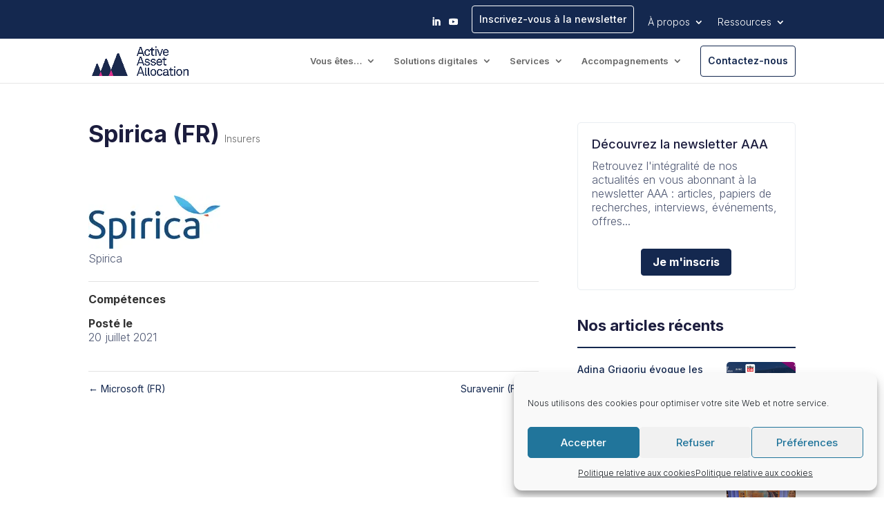

--- FILE ---
content_type: text/html; charset=utf-8
request_url: https://www.google.com/recaptcha/api2/anchor?ar=1&k=6LduSqgUAAAAAEGB96VNDbEYCXBollG1AWWS6S-R&co=aHR0cHM6Ly9hY3RpdmUtYXNzZXQtYWxsb2NhdGlvbi5jb206NDQz&hl=en&v=PoyoqOPhxBO7pBk68S4YbpHZ&size=invisible&anchor-ms=20000&execute-ms=30000&cb=nvz7sjuikohv
body_size: 48818
content:
<!DOCTYPE HTML><html dir="ltr" lang="en"><head><meta http-equiv="Content-Type" content="text/html; charset=UTF-8">
<meta http-equiv="X-UA-Compatible" content="IE=edge">
<title>reCAPTCHA</title>
<style type="text/css">
/* cyrillic-ext */
@font-face {
  font-family: 'Roboto';
  font-style: normal;
  font-weight: 400;
  font-stretch: 100%;
  src: url(//fonts.gstatic.com/s/roboto/v48/KFO7CnqEu92Fr1ME7kSn66aGLdTylUAMa3GUBHMdazTgWw.woff2) format('woff2');
  unicode-range: U+0460-052F, U+1C80-1C8A, U+20B4, U+2DE0-2DFF, U+A640-A69F, U+FE2E-FE2F;
}
/* cyrillic */
@font-face {
  font-family: 'Roboto';
  font-style: normal;
  font-weight: 400;
  font-stretch: 100%;
  src: url(//fonts.gstatic.com/s/roboto/v48/KFO7CnqEu92Fr1ME7kSn66aGLdTylUAMa3iUBHMdazTgWw.woff2) format('woff2');
  unicode-range: U+0301, U+0400-045F, U+0490-0491, U+04B0-04B1, U+2116;
}
/* greek-ext */
@font-face {
  font-family: 'Roboto';
  font-style: normal;
  font-weight: 400;
  font-stretch: 100%;
  src: url(//fonts.gstatic.com/s/roboto/v48/KFO7CnqEu92Fr1ME7kSn66aGLdTylUAMa3CUBHMdazTgWw.woff2) format('woff2');
  unicode-range: U+1F00-1FFF;
}
/* greek */
@font-face {
  font-family: 'Roboto';
  font-style: normal;
  font-weight: 400;
  font-stretch: 100%;
  src: url(//fonts.gstatic.com/s/roboto/v48/KFO7CnqEu92Fr1ME7kSn66aGLdTylUAMa3-UBHMdazTgWw.woff2) format('woff2');
  unicode-range: U+0370-0377, U+037A-037F, U+0384-038A, U+038C, U+038E-03A1, U+03A3-03FF;
}
/* math */
@font-face {
  font-family: 'Roboto';
  font-style: normal;
  font-weight: 400;
  font-stretch: 100%;
  src: url(//fonts.gstatic.com/s/roboto/v48/KFO7CnqEu92Fr1ME7kSn66aGLdTylUAMawCUBHMdazTgWw.woff2) format('woff2');
  unicode-range: U+0302-0303, U+0305, U+0307-0308, U+0310, U+0312, U+0315, U+031A, U+0326-0327, U+032C, U+032F-0330, U+0332-0333, U+0338, U+033A, U+0346, U+034D, U+0391-03A1, U+03A3-03A9, U+03B1-03C9, U+03D1, U+03D5-03D6, U+03F0-03F1, U+03F4-03F5, U+2016-2017, U+2034-2038, U+203C, U+2040, U+2043, U+2047, U+2050, U+2057, U+205F, U+2070-2071, U+2074-208E, U+2090-209C, U+20D0-20DC, U+20E1, U+20E5-20EF, U+2100-2112, U+2114-2115, U+2117-2121, U+2123-214F, U+2190, U+2192, U+2194-21AE, U+21B0-21E5, U+21F1-21F2, U+21F4-2211, U+2213-2214, U+2216-22FF, U+2308-230B, U+2310, U+2319, U+231C-2321, U+2336-237A, U+237C, U+2395, U+239B-23B7, U+23D0, U+23DC-23E1, U+2474-2475, U+25AF, U+25B3, U+25B7, U+25BD, U+25C1, U+25CA, U+25CC, U+25FB, U+266D-266F, U+27C0-27FF, U+2900-2AFF, U+2B0E-2B11, U+2B30-2B4C, U+2BFE, U+3030, U+FF5B, U+FF5D, U+1D400-1D7FF, U+1EE00-1EEFF;
}
/* symbols */
@font-face {
  font-family: 'Roboto';
  font-style: normal;
  font-weight: 400;
  font-stretch: 100%;
  src: url(//fonts.gstatic.com/s/roboto/v48/KFO7CnqEu92Fr1ME7kSn66aGLdTylUAMaxKUBHMdazTgWw.woff2) format('woff2');
  unicode-range: U+0001-000C, U+000E-001F, U+007F-009F, U+20DD-20E0, U+20E2-20E4, U+2150-218F, U+2190, U+2192, U+2194-2199, U+21AF, U+21E6-21F0, U+21F3, U+2218-2219, U+2299, U+22C4-22C6, U+2300-243F, U+2440-244A, U+2460-24FF, U+25A0-27BF, U+2800-28FF, U+2921-2922, U+2981, U+29BF, U+29EB, U+2B00-2BFF, U+4DC0-4DFF, U+FFF9-FFFB, U+10140-1018E, U+10190-1019C, U+101A0, U+101D0-101FD, U+102E0-102FB, U+10E60-10E7E, U+1D2C0-1D2D3, U+1D2E0-1D37F, U+1F000-1F0FF, U+1F100-1F1AD, U+1F1E6-1F1FF, U+1F30D-1F30F, U+1F315, U+1F31C, U+1F31E, U+1F320-1F32C, U+1F336, U+1F378, U+1F37D, U+1F382, U+1F393-1F39F, U+1F3A7-1F3A8, U+1F3AC-1F3AF, U+1F3C2, U+1F3C4-1F3C6, U+1F3CA-1F3CE, U+1F3D4-1F3E0, U+1F3ED, U+1F3F1-1F3F3, U+1F3F5-1F3F7, U+1F408, U+1F415, U+1F41F, U+1F426, U+1F43F, U+1F441-1F442, U+1F444, U+1F446-1F449, U+1F44C-1F44E, U+1F453, U+1F46A, U+1F47D, U+1F4A3, U+1F4B0, U+1F4B3, U+1F4B9, U+1F4BB, U+1F4BF, U+1F4C8-1F4CB, U+1F4D6, U+1F4DA, U+1F4DF, U+1F4E3-1F4E6, U+1F4EA-1F4ED, U+1F4F7, U+1F4F9-1F4FB, U+1F4FD-1F4FE, U+1F503, U+1F507-1F50B, U+1F50D, U+1F512-1F513, U+1F53E-1F54A, U+1F54F-1F5FA, U+1F610, U+1F650-1F67F, U+1F687, U+1F68D, U+1F691, U+1F694, U+1F698, U+1F6AD, U+1F6B2, U+1F6B9-1F6BA, U+1F6BC, U+1F6C6-1F6CF, U+1F6D3-1F6D7, U+1F6E0-1F6EA, U+1F6F0-1F6F3, U+1F6F7-1F6FC, U+1F700-1F7FF, U+1F800-1F80B, U+1F810-1F847, U+1F850-1F859, U+1F860-1F887, U+1F890-1F8AD, U+1F8B0-1F8BB, U+1F8C0-1F8C1, U+1F900-1F90B, U+1F93B, U+1F946, U+1F984, U+1F996, U+1F9E9, U+1FA00-1FA6F, U+1FA70-1FA7C, U+1FA80-1FA89, U+1FA8F-1FAC6, U+1FACE-1FADC, U+1FADF-1FAE9, U+1FAF0-1FAF8, U+1FB00-1FBFF;
}
/* vietnamese */
@font-face {
  font-family: 'Roboto';
  font-style: normal;
  font-weight: 400;
  font-stretch: 100%;
  src: url(//fonts.gstatic.com/s/roboto/v48/KFO7CnqEu92Fr1ME7kSn66aGLdTylUAMa3OUBHMdazTgWw.woff2) format('woff2');
  unicode-range: U+0102-0103, U+0110-0111, U+0128-0129, U+0168-0169, U+01A0-01A1, U+01AF-01B0, U+0300-0301, U+0303-0304, U+0308-0309, U+0323, U+0329, U+1EA0-1EF9, U+20AB;
}
/* latin-ext */
@font-face {
  font-family: 'Roboto';
  font-style: normal;
  font-weight: 400;
  font-stretch: 100%;
  src: url(//fonts.gstatic.com/s/roboto/v48/KFO7CnqEu92Fr1ME7kSn66aGLdTylUAMa3KUBHMdazTgWw.woff2) format('woff2');
  unicode-range: U+0100-02BA, U+02BD-02C5, U+02C7-02CC, U+02CE-02D7, U+02DD-02FF, U+0304, U+0308, U+0329, U+1D00-1DBF, U+1E00-1E9F, U+1EF2-1EFF, U+2020, U+20A0-20AB, U+20AD-20C0, U+2113, U+2C60-2C7F, U+A720-A7FF;
}
/* latin */
@font-face {
  font-family: 'Roboto';
  font-style: normal;
  font-weight: 400;
  font-stretch: 100%;
  src: url(//fonts.gstatic.com/s/roboto/v48/KFO7CnqEu92Fr1ME7kSn66aGLdTylUAMa3yUBHMdazQ.woff2) format('woff2');
  unicode-range: U+0000-00FF, U+0131, U+0152-0153, U+02BB-02BC, U+02C6, U+02DA, U+02DC, U+0304, U+0308, U+0329, U+2000-206F, U+20AC, U+2122, U+2191, U+2193, U+2212, U+2215, U+FEFF, U+FFFD;
}
/* cyrillic-ext */
@font-face {
  font-family: 'Roboto';
  font-style: normal;
  font-weight: 500;
  font-stretch: 100%;
  src: url(//fonts.gstatic.com/s/roboto/v48/KFO7CnqEu92Fr1ME7kSn66aGLdTylUAMa3GUBHMdazTgWw.woff2) format('woff2');
  unicode-range: U+0460-052F, U+1C80-1C8A, U+20B4, U+2DE0-2DFF, U+A640-A69F, U+FE2E-FE2F;
}
/* cyrillic */
@font-face {
  font-family: 'Roboto';
  font-style: normal;
  font-weight: 500;
  font-stretch: 100%;
  src: url(//fonts.gstatic.com/s/roboto/v48/KFO7CnqEu92Fr1ME7kSn66aGLdTylUAMa3iUBHMdazTgWw.woff2) format('woff2');
  unicode-range: U+0301, U+0400-045F, U+0490-0491, U+04B0-04B1, U+2116;
}
/* greek-ext */
@font-face {
  font-family: 'Roboto';
  font-style: normal;
  font-weight: 500;
  font-stretch: 100%;
  src: url(//fonts.gstatic.com/s/roboto/v48/KFO7CnqEu92Fr1ME7kSn66aGLdTylUAMa3CUBHMdazTgWw.woff2) format('woff2');
  unicode-range: U+1F00-1FFF;
}
/* greek */
@font-face {
  font-family: 'Roboto';
  font-style: normal;
  font-weight: 500;
  font-stretch: 100%;
  src: url(//fonts.gstatic.com/s/roboto/v48/KFO7CnqEu92Fr1ME7kSn66aGLdTylUAMa3-UBHMdazTgWw.woff2) format('woff2');
  unicode-range: U+0370-0377, U+037A-037F, U+0384-038A, U+038C, U+038E-03A1, U+03A3-03FF;
}
/* math */
@font-face {
  font-family: 'Roboto';
  font-style: normal;
  font-weight: 500;
  font-stretch: 100%;
  src: url(//fonts.gstatic.com/s/roboto/v48/KFO7CnqEu92Fr1ME7kSn66aGLdTylUAMawCUBHMdazTgWw.woff2) format('woff2');
  unicode-range: U+0302-0303, U+0305, U+0307-0308, U+0310, U+0312, U+0315, U+031A, U+0326-0327, U+032C, U+032F-0330, U+0332-0333, U+0338, U+033A, U+0346, U+034D, U+0391-03A1, U+03A3-03A9, U+03B1-03C9, U+03D1, U+03D5-03D6, U+03F0-03F1, U+03F4-03F5, U+2016-2017, U+2034-2038, U+203C, U+2040, U+2043, U+2047, U+2050, U+2057, U+205F, U+2070-2071, U+2074-208E, U+2090-209C, U+20D0-20DC, U+20E1, U+20E5-20EF, U+2100-2112, U+2114-2115, U+2117-2121, U+2123-214F, U+2190, U+2192, U+2194-21AE, U+21B0-21E5, U+21F1-21F2, U+21F4-2211, U+2213-2214, U+2216-22FF, U+2308-230B, U+2310, U+2319, U+231C-2321, U+2336-237A, U+237C, U+2395, U+239B-23B7, U+23D0, U+23DC-23E1, U+2474-2475, U+25AF, U+25B3, U+25B7, U+25BD, U+25C1, U+25CA, U+25CC, U+25FB, U+266D-266F, U+27C0-27FF, U+2900-2AFF, U+2B0E-2B11, U+2B30-2B4C, U+2BFE, U+3030, U+FF5B, U+FF5D, U+1D400-1D7FF, U+1EE00-1EEFF;
}
/* symbols */
@font-face {
  font-family: 'Roboto';
  font-style: normal;
  font-weight: 500;
  font-stretch: 100%;
  src: url(//fonts.gstatic.com/s/roboto/v48/KFO7CnqEu92Fr1ME7kSn66aGLdTylUAMaxKUBHMdazTgWw.woff2) format('woff2');
  unicode-range: U+0001-000C, U+000E-001F, U+007F-009F, U+20DD-20E0, U+20E2-20E4, U+2150-218F, U+2190, U+2192, U+2194-2199, U+21AF, U+21E6-21F0, U+21F3, U+2218-2219, U+2299, U+22C4-22C6, U+2300-243F, U+2440-244A, U+2460-24FF, U+25A0-27BF, U+2800-28FF, U+2921-2922, U+2981, U+29BF, U+29EB, U+2B00-2BFF, U+4DC0-4DFF, U+FFF9-FFFB, U+10140-1018E, U+10190-1019C, U+101A0, U+101D0-101FD, U+102E0-102FB, U+10E60-10E7E, U+1D2C0-1D2D3, U+1D2E0-1D37F, U+1F000-1F0FF, U+1F100-1F1AD, U+1F1E6-1F1FF, U+1F30D-1F30F, U+1F315, U+1F31C, U+1F31E, U+1F320-1F32C, U+1F336, U+1F378, U+1F37D, U+1F382, U+1F393-1F39F, U+1F3A7-1F3A8, U+1F3AC-1F3AF, U+1F3C2, U+1F3C4-1F3C6, U+1F3CA-1F3CE, U+1F3D4-1F3E0, U+1F3ED, U+1F3F1-1F3F3, U+1F3F5-1F3F7, U+1F408, U+1F415, U+1F41F, U+1F426, U+1F43F, U+1F441-1F442, U+1F444, U+1F446-1F449, U+1F44C-1F44E, U+1F453, U+1F46A, U+1F47D, U+1F4A3, U+1F4B0, U+1F4B3, U+1F4B9, U+1F4BB, U+1F4BF, U+1F4C8-1F4CB, U+1F4D6, U+1F4DA, U+1F4DF, U+1F4E3-1F4E6, U+1F4EA-1F4ED, U+1F4F7, U+1F4F9-1F4FB, U+1F4FD-1F4FE, U+1F503, U+1F507-1F50B, U+1F50D, U+1F512-1F513, U+1F53E-1F54A, U+1F54F-1F5FA, U+1F610, U+1F650-1F67F, U+1F687, U+1F68D, U+1F691, U+1F694, U+1F698, U+1F6AD, U+1F6B2, U+1F6B9-1F6BA, U+1F6BC, U+1F6C6-1F6CF, U+1F6D3-1F6D7, U+1F6E0-1F6EA, U+1F6F0-1F6F3, U+1F6F7-1F6FC, U+1F700-1F7FF, U+1F800-1F80B, U+1F810-1F847, U+1F850-1F859, U+1F860-1F887, U+1F890-1F8AD, U+1F8B0-1F8BB, U+1F8C0-1F8C1, U+1F900-1F90B, U+1F93B, U+1F946, U+1F984, U+1F996, U+1F9E9, U+1FA00-1FA6F, U+1FA70-1FA7C, U+1FA80-1FA89, U+1FA8F-1FAC6, U+1FACE-1FADC, U+1FADF-1FAE9, U+1FAF0-1FAF8, U+1FB00-1FBFF;
}
/* vietnamese */
@font-face {
  font-family: 'Roboto';
  font-style: normal;
  font-weight: 500;
  font-stretch: 100%;
  src: url(//fonts.gstatic.com/s/roboto/v48/KFO7CnqEu92Fr1ME7kSn66aGLdTylUAMa3OUBHMdazTgWw.woff2) format('woff2');
  unicode-range: U+0102-0103, U+0110-0111, U+0128-0129, U+0168-0169, U+01A0-01A1, U+01AF-01B0, U+0300-0301, U+0303-0304, U+0308-0309, U+0323, U+0329, U+1EA0-1EF9, U+20AB;
}
/* latin-ext */
@font-face {
  font-family: 'Roboto';
  font-style: normal;
  font-weight: 500;
  font-stretch: 100%;
  src: url(//fonts.gstatic.com/s/roboto/v48/KFO7CnqEu92Fr1ME7kSn66aGLdTylUAMa3KUBHMdazTgWw.woff2) format('woff2');
  unicode-range: U+0100-02BA, U+02BD-02C5, U+02C7-02CC, U+02CE-02D7, U+02DD-02FF, U+0304, U+0308, U+0329, U+1D00-1DBF, U+1E00-1E9F, U+1EF2-1EFF, U+2020, U+20A0-20AB, U+20AD-20C0, U+2113, U+2C60-2C7F, U+A720-A7FF;
}
/* latin */
@font-face {
  font-family: 'Roboto';
  font-style: normal;
  font-weight: 500;
  font-stretch: 100%;
  src: url(//fonts.gstatic.com/s/roboto/v48/KFO7CnqEu92Fr1ME7kSn66aGLdTylUAMa3yUBHMdazQ.woff2) format('woff2');
  unicode-range: U+0000-00FF, U+0131, U+0152-0153, U+02BB-02BC, U+02C6, U+02DA, U+02DC, U+0304, U+0308, U+0329, U+2000-206F, U+20AC, U+2122, U+2191, U+2193, U+2212, U+2215, U+FEFF, U+FFFD;
}
/* cyrillic-ext */
@font-face {
  font-family: 'Roboto';
  font-style: normal;
  font-weight: 900;
  font-stretch: 100%;
  src: url(//fonts.gstatic.com/s/roboto/v48/KFO7CnqEu92Fr1ME7kSn66aGLdTylUAMa3GUBHMdazTgWw.woff2) format('woff2');
  unicode-range: U+0460-052F, U+1C80-1C8A, U+20B4, U+2DE0-2DFF, U+A640-A69F, U+FE2E-FE2F;
}
/* cyrillic */
@font-face {
  font-family: 'Roboto';
  font-style: normal;
  font-weight: 900;
  font-stretch: 100%;
  src: url(//fonts.gstatic.com/s/roboto/v48/KFO7CnqEu92Fr1ME7kSn66aGLdTylUAMa3iUBHMdazTgWw.woff2) format('woff2');
  unicode-range: U+0301, U+0400-045F, U+0490-0491, U+04B0-04B1, U+2116;
}
/* greek-ext */
@font-face {
  font-family: 'Roboto';
  font-style: normal;
  font-weight: 900;
  font-stretch: 100%;
  src: url(//fonts.gstatic.com/s/roboto/v48/KFO7CnqEu92Fr1ME7kSn66aGLdTylUAMa3CUBHMdazTgWw.woff2) format('woff2');
  unicode-range: U+1F00-1FFF;
}
/* greek */
@font-face {
  font-family: 'Roboto';
  font-style: normal;
  font-weight: 900;
  font-stretch: 100%;
  src: url(//fonts.gstatic.com/s/roboto/v48/KFO7CnqEu92Fr1ME7kSn66aGLdTylUAMa3-UBHMdazTgWw.woff2) format('woff2');
  unicode-range: U+0370-0377, U+037A-037F, U+0384-038A, U+038C, U+038E-03A1, U+03A3-03FF;
}
/* math */
@font-face {
  font-family: 'Roboto';
  font-style: normal;
  font-weight: 900;
  font-stretch: 100%;
  src: url(//fonts.gstatic.com/s/roboto/v48/KFO7CnqEu92Fr1ME7kSn66aGLdTylUAMawCUBHMdazTgWw.woff2) format('woff2');
  unicode-range: U+0302-0303, U+0305, U+0307-0308, U+0310, U+0312, U+0315, U+031A, U+0326-0327, U+032C, U+032F-0330, U+0332-0333, U+0338, U+033A, U+0346, U+034D, U+0391-03A1, U+03A3-03A9, U+03B1-03C9, U+03D1, U+03D5-03D6, U+03F0-03F1, U+03F4-03F5, U+2016-2017, U+2034-2038, U+203C, U+2040, U+2043, U+2047, U+2050, U+2057, U+205F, U+2070-2071, U+2074-208E, U+2090-209C, U+20D0-20DC, U+20E1, U+20E5-20EF, U+2100-2112, U+2114-2115, U+2117-2121, U+2123-214F, U+2190, U+2192, U+2194-21AE, U+21B0-21E5, U+21F1-21F2, U+21F4-2211, U+2213-2214, U+2216-22FF, U+2308-230B, U+2310, U+2319, U+231C-2321, U+2336-237A, U+237C, U+2395, U+239B-23B7, U+23D0, U+23DC-23E1, U+2474-2475, U+25AF, U+25B3, U+25B7, U+25BD, U+25C1, U+25CA, U+25CC, U+25FB, U+266D-266F, U+27C0-27FF, U+2900-2AFF, U+2B0E-2B11, U+2B30-2B4C, U+2BFE, U+3030, U+FF5B, U+FF5D, U+1D400-1D7FF, U+1EE00-1EEFF;
}
/* symbols */
@font-face {
  font-family: 'Roboto';
  font-style: normal;
  font-weight: 900;
  font-stretch: 100%;
  src: url(//fonts.gstatic.com/s/roboto/v48/KFO7CnqEu92Fr1ME7kSn66aGLdTylUAMaxKUBHMdazTgWw.woff2) format('woff2');
  unicode-range: U+0001-000C, U+000E-001F, U+007F-009F, U+20DD-20E0, U+20E2-20E4, U+2150-218F, U+2190, U+2192, U+2194-2199, U+21AF, U+21E6-21F0, U+21F3, U+2218-2219, U+2299, U+22C4-22C6, U+2300-243F, U+2440-244A, U+2460-24FF, U+25A0-27BF, U+2800-28FF, U+2921-2922, U+2981, U+29BF, U+29EB, U+2B00-2BFF, U+4DC0-4DFF, U+FFF9-FFFB, U+10140-1018E, U+10190-1019C, U+101A0, U+101D0-101FD, U+102E0-102FB, U+10E60-10E7E, U+1D2C0-1D2D3, U+1D2E0-1D37F, U+1F000-1F0FF, U+1F100-1F1AD, U+1F1E6-1F1FF, U+1F30D-1F30F, U+1F315, U+1F31C, U+1F31E, U+1F320-1F32C, U+1F336, U+1F378, U+1F37D, U+1F382, U+1F393-1F39F, U+1F3A7-1F3A8, U+1F3AC-1F3AF, U+1F3C2, U+1F3C4-1F3C6, U+1F3CA-1F3CE, U+1F3D4-1F3E0, U+1F3ED, U+1F3F1-1F3F3, U+1F3F5-1F3F7, U+1F408, U+1F415, U+1F41F, U+1F426, U+1F43F, U+1F441-1F442, U+1F444, U+1F446-1F449, U+1F44C-1F44E, U+1F453, U+1F46A, U+1F47D, U+1F4A3, U+1F4B0, U+1F4B3, U+1F4B9, U+1F4BB, U+1F4BF, U+1F4C8-1F4CB, U+1F4D6, U+1F4DA, U+1F4DF, U+1F4E3-1F4E6, U+1F4EA-1F4ED, U+1F4F7, U+1F4F9-1F4FB, U+1F4FD-1F4FE, U+1F503, U+1F507-1F50B, U+1F50D, U+1F512-1F513, U+1F53E-1F54A, U+1F54F-1F5FA, U+1F610, U+1F650-1F67F, U+1F687, U+1F68D, U+1F691, U+1F694, U+1F698, U+1F6AD, U+1F6B2, U+1F6B9-1F6BA, U+1F6BC, U+1F6C6-1F6CF, U+1F6D3-1F6D7, U+1F6E0-1F6EA, U+1F6F0-1F6F3, U+1F6F7-1F6FC, U+1F700-1F7FF, U+1F800-1F80B, U+1F810-1F847, U+1F850-1F859, U+1F860-1F887, U+1F890-1F8AD, U+1F8B0-1F8BB, U+1F8C0-1F8C1, U+1F900-1F90B, U+1F93B, U+1F946, U+1F984, U+1F996, U+1F9E9, U+1FA00-1FA6F, U+1FA70-1FA7C, U+1FA80-1FA89, U+1FA8F-1FAC6, U+1FACE-1FADC, U+1FADF-1FAE9, U+1FAF0-1FAF8, U+1FB00-1FBFF;
}
/* vietnamese */
@font-face {
  font-family: 'Roboto';
  font-style: normal;
  font-weight: 900;
  font-stretch: 100%;
  src: url(//fonts.gstatic.com/s/roboto/v48/KFO7CnqEu92Fr1ME7kSn66aGLdTylUAMa3OUBHMdazTgWw.woff2) format('woff2');
  unicode-range: U+0102-0103, U+0110-0111, U+0128-0129, U+0168-0169, U+01A0-01A1, U+01AF-01B0, U+0300-0301, U+0303-0304, U+0308-0309, U+0323, U+0329, U+1EA0-1EF9, U+20AB;
}
/* latin-ext */
@font-face {
  font-family: 'Roboto';
  font-style: normal;
  font-weight: 900;
  font-stretch: 100%;
  src: url(//fonts.gstatic.com/s/roboto/v48/KFO7CnqEu92Fr1ME7kSn66aGLdTylUAMa3KUBHMdazTgWw.woff2) format('woff2');
  unicode-range: U+0100-02BA, U+02BD-02C5, U+02C7-02CC, U+02CE-02D7, U+02DD-02FF, U+0304, U+0308, U+0329, U+1D00-1DBF, U+1E00-1E9F, U+1EF2-1EFF, U+2020, U+20A0-20AB, U+20AD-20C0, U+2113, U+2C60-2C7F, U+A720-A7FF;
}
/* latin */
@font-face {
  font-family: 'Roboto';
  font-style: normal;
  font-weight: 900;
  font-stretch: 100%;
  src: url(//fonts.gstatic.com/s/roboto/v48/KFO7CnqEu92Fr1ME7kSn66aGLdTylUAMa3yUBHMdazQ.woff2) format('woff2');
  unicode-range: U+0000-00FF, U+0131, U+0152-0153, U+02BB-02BC, U+02C6, U+02DA, U+02DC, U+0304, U+0308, U+0329, U+2000-206F, U+20AC, U+2122, U+2191, U+2193, U+2212, U+2215, U+FEFF, U+FFFD;
}

</style>
<link rel="stylesheet" type="text/css" href="https://www.gstatic.com/recaptcha/releases/PoyoqOPhxBO7pBk68S4YbpHZ/styles__ltr.css">
<script nonce="_BsO-PGQ0DWtnaMJsjzc8Q" type="text/javascript">window['__recaptcha_api'] = 'https://www.google.com/recaptcha/api2/';</script>
<script type="text/javascript" src="https://www.gstatic.com/recaptcha/releases/PoyoqOPhxBO7pBk68S4YbpHZ/recaptcha__en.js" nonce="_BsO-PGQ0DWtnaMJsjzc8Q">
      
    </script></head>
<body><div id="rc-anchor-alert" class="rc-anchor-alert"></div>
<input type="hidden" id="recaptcha-token" value="[base64]">
<script type="text/javascript" nonce="_BsO-PGQ0DWtnaMJsjzc8Q">
      recaptcha.anchor.Main.init("[\x22ainput\x22,[\x22bgdata\x22,\x22\x22,\[base64]/[base64]/[base64]/KE4oMTI0LHYsdi5HKSxMWihsLHYpKTpOKDEyNCx2LGwpLFYpLHYpLFQpKSxGKDE3MSx2KX0scjc9ZnVuY3Rpb24obCl7cmV0dXJuIGx9LEM9ZnVuY3Rpb24obCxWLHYpe04odixsLFYpLFZbYWtdPTI3OTZ9LG49ZnVuY3Rpb24obCxWKXtWLlg9KChWLlg/[base64]/[base64]/[base64]/[base64]/[base64]/[base64]/[base64]/[base64]/[base64]/[base64]/[base64]\\u003d\x22,\[base64]\\u003d\\u003d\x22,\x22V8Ouwp3CrFZ1a8K1wrzCqMOnT8O3S8OBfVvDqcK8wqQmw65HwqxwecO0w59Hw4nCvcKSGcKnL0rCmcKawozDi8KoR8OZCcOpw44LwpIjTFg5wrfDscOBwpDCojfDmMOvw41Sw5nDvmbCuAZ/[base64]/wp/[base64]/Cn8K/PsOkPsK0w5J5Q0PCng3CllNnwqx6FMKYw47DvsKgEcKnSlzDicOOScO0NMKBFWnCi8Ovw6jCmhbDqQVDwrIoasKOwqoAw6HCosOpCRDCvMOawoEBCQxEw6EYdg1Aw6N1dcOXwq7DscOsa3EfCg7DosKAw5nDhErCo8OeWsKJOH/DvMKRM1DCuCtmJSVVRcKTwr/DrsK/wq7DsjomMcKnAnrCiWEuwqFzwrXCocKqFAVBKsKLbsOUZwnDqQPDo8OoK0Bie1EKwrDDikzDgULCshjDhcOtIMKtNMKGworCr8OTAj9mwp/[base64]/w6dgwqLDv8OdwpTCmhM3M8KSwrjCqMKIT8KySjbDlzDDhFfDlcOQWMKBw4k/[base64]/OcO5BCLCv8K8w50Kw68RwqrDmlRZw6rDiAzClcKiwoRHNjt9w58AwrLDl8O/OA7Dhj7CtMKuWcO0Z11iwp/DlgfCrQctf8O4w4B+SsOKSkJBwqUhOsOMRMKeU8OiJlIRwoMww7bDncOCwpjCm8OIwqJgwrzDtcKYYcOLOsOSCUHDoW/CilDDiX54w5XDnsOww4QBwrbChcKbL8OXw7Vvw4XCisK7w5bDncKHwpzDp37CjQzDtWVKDMKyVMOCaVBRw5ZwwopSw7zDvMO4Pj/DgHU4ScK/NFHClDwGHsKbwpzCusO2w4PDj8KZNB7CusOgw6Fbw4jClUPCtxNowo7Ci0EUwrjDn8OsdMKpw4nDicKANWk2wr/CpxNjEMOEw448WsOhwosFenBzAcOQUsK3QnXDugRHwrpRw4TDmcKcwqwCeMODw4fCj8KawrvDmXPDj1BiwonCj8K7wpLDncO/bMKXw54HBmQSa8OQwrzDpyQEOxjCrMKgRHNiwo/DnhFmwohfVsKzH8K/Z8OBUyxUOMO9w6PDo0Qfw5xKK8O7wr0LdWbCk8O/wqbCpMOCfcOda1zDmQh2wrMgwpJsNw/DnMKUAsOEw5M7Y8OtZRfCqsO5w77DlAklw5J8WcKWwoR3RcKYUkdXw4gnwpvCocO5wpNMwpEYw7MhQnLChMKwwpzCtcOnwqAKAsOYw5TDuV4FwrnDlMOGwqLDvlY8NsKgwr8kNRVWIcOdw4fDvcKowrxsWQROw6cjw5rCtQ/CizduX8OGw4nCgyTCu8K5RcOIT8OdwoFowrBJIBMrw7bCu1bCtsO1G8OTw4Zew5N1BsOkwppSwoLDth1aHTgCaHluw7VTRMKgw4c6w7/DiMOkw4o8w77DgEjCo8KswqfDkRTDuCUZw7UCEVfDhGp5w4HDs2PCjDXCtsOpwr/Cu8K5JsKhwo9awrUjcVZVTF9Vw6d/w4/DrFvDkMOdwoDClsKrwqrDvcK/TXt3ORsQBGh3J2PDssKywqskw6tuE8OnTsOZw5/CnMOeFsORwqDCp08iI8OBAWnCh3Yyw5jDjiLCjUsYYMOTwootw5/CrmljHSLDpMKDw6EgI8Kqw5HDvsOFe8OGwrQqbj/Ci2TDvxJUw7LCpHVaf8KwRWXCrA8Yw6MkfsOgDsKiPcOSQEQ4w61rwo0pwrYGw7hpwoLDlg0HLHA0G8K/w5hKH8OSwr7DpcOSPcKDw4DDoV5IKcO/ccK3c07CkihYwq9ew5LCnWdRaj1Lw43DvVx/wrBSI8OLHsOoNT0VFxB7wqfCu1R+wrHCp2fCqnTDg8KEeFvCoAh0M8OBw5dww7gfJsOnOXMqcMO2Y8KYw6pxw5cRNldAfcOKwrjClMO3G8OEITXCnMOgfcKOw4PCtcOXw74IwofDgMOrwqpWFScxwqrCgcOUTW/[base64]/[base64]/[base64]/CtcOdf11DOBhowrJqFDl3LMKWwoFJJVVIw4U2wrjCvQLCuBJdwqd6LBHCj8KRw7ITHMKlw4k0wrzDhHvChR5GJEfCsMK8LMOsOzrCq1bDsCV1w4HCiWo1DMKaw50/DhDDnsKrwpzDtcO0wrPCrMOKDcKDC8KYAcO5N8OhwrVcS8KnVy0KwpPDtWzDqsK1ecOIw5AaScOgZ8OFwqJYw5UYwqLCg8KzeH/DqyTCsxwSwozCtgzCtMOzScOowrU3TsKSBg5Fw5UQZMOuIRI6Y2trwrLCq8Kgw4nDl34hBMKFwooUYkHDqxROf8O/SsOWw41Ewpofw7RewqbCqsOJGsOXCcKfwqvDpEPDplIRwpXCncKCA8OpY8O/VsOFT8OrKsKBGcOdIC1aVsOnPQ4xF1kqwpJnMMOrw5TCusOhwpfCjUTDg27DlcOjU8KOcHVswrkVFTFEAsKGw6E4A8OJw7/CiMOKNXcie8KQwpPCm2Zhwp3CginCoCwCw4pKFGEWw67DtXdvWGzCrxBhw6/DrwTCj3wrw5AzFsOxw63DpB/Dq8Kyw5YPwr7ChHJJwpJjR8O9csKrTsKdVFnDlgNQJws9W8O+Iygcw5nCtW3DsMK1w5TCmcKzdj1ww558w4AEcEJbwrfDhjHCrcKqElPCsCjCi0/Cs8K1Jn0/OF0bwrXCv8O7asK4wpvCmMKdJ8KrW8OmFBrCvcOjZEbCscOsMwJxw58yYgwswpl1wooOIsOCwps6w5nCjsOywrIFF2vChFJrG17Dp0DCoMKrw4jDgsOAAMOZwqzDt3hIw4NBa8OSw5RqYS/DpcK/A8Krwqk4wq5UR1IcN8Ojw6LDscOYdcKgAcOWw4HDqgkmw7bCpcKpOMKSdBXDn3AXwovDn8K7w67Du8KNw6YmLsO9w58HGMKVGUI2w7nDqCh0TEEQNxHDhGzDkgFkWB/[base64]/DlcKPDHrCl8K1w6kSw57DsR4Kw6vDncKYAl0bdQLCtBtjPcODWUjDoMKTwr7CsC3Cg8Oww6jCncK2wrQ+RcKmTMKSLcOpwqXDnkJEwpcHwqjDtDtiDMKaNcKsfCrDokgnJ8KXwobDisOtChcmC3vChn3ChkPCgVoaNMOBR8O9X2rCpnzCugTDjHrDjcK0dcOSwp/CrsONwrZqHCTDkcO6IMOowojChcKdE8KNZnlfRk7DkcO9TMO3FHpxw6lbw5DDuGpuw4rDj8KDwqA+w50mT38zCwl2woRjwrXCqnsTZcKNw6zCqQpSeQLDoSJOCMKARsO/ShbDocOzwrUUDcKrLjxcw642w57DnsOQEhTDgUrCnsKKFX0Iw5bCpMKpw67CvMOBwpDCmnkZwpHCixzCq8OJOGtZWwQvwo/CmcOsw4bCrsK0w7QeUi59c0UowpHCt1fDr1jChMOhw5vDksKzFCvDrHfCqcOaw7fDvcKPwp95Pj/[base64]/[base64]/[base64]/DllRLw67CoBtDwrTDlHZgKXA2PsOrwqIxRcOXPMOHd8KFXsKhEDIaw45pVxvDrcOsw7PCkjvDrw8jw55ObsOhf8K3woLDjkF9BsOcw57CuhNsw7/CscK1wosxw6PDlsODGDjDicONZXEyw7zCusK2w4gZwrcEw5XDsCxQwq/DsQRww43Ch8OrBsOCwpkFVcKzwrt8w7I2w7/[base64]/w7AEBQ94fsK4EEnCucOUw4lSw6zChsKGw6QLACXDjkPCuyVVw7o7w7AvNAd4w5heYjbDtyYkw5/DqcKUfBhqwo5Mwo0GwqnDqRDCqhPCp8Ogw7nDvMKIKiNERsO1wpnDpyrDnQg8OMOeO8Osw5cGLMK+woTCncKCwqLDssOxPCZyRx/[base64]/GGYIRk8VwoYcwo8kwpzDi8KjFsO8w5nDu8OSaBoxBlLDvsO9wrB1w7dAwp/ChT7CisKhwq1gwpPCkwzCpcOjJBQ6JF3CmMK2WisqwqrDkgjDj8Kfw7UuEwcmwq05NMKpecOzw6oowog5HMKEw7DCvsOGRsKRwrxtRAHDtHBaIMKafj/[base64]/[base64]/Cq8KnAAvDrsKxwr0QY8OKwobDp8Ohw7rCosKawrfCrUbDgl7CvcOEfl3Du8KBXUDCoMOtworDt0HDl8KuRADCjcKVfMKDwrzCjw3DkztXw6gwCGDCmcODNsKhdsKtZsO/XsKWwpIuRATCjDvDmMKhNcKWw6vDsyrCuncGw4/CjcOSwr7Ch8KeJgzCo8OIw7weIjDCnsKWCHZ3bFfDusKOQDtKaMKofMKfY8Khw5/[base64]/Dt8OAdsKsR8KkwrjCuMOCworCtcK/[base64]/w5hQw4EiEAgWwrtxSHdXw55iw41Aw7YTwoHCrsKyZcOwwrDDtsK+KcOeCVR7B8KrdUnCq0DCrGDCsMKqAcOsT8OHwpQRw7HDsE/CvcOQwrTDnMOjV3JtwrE0w7/DvsKiwqF9HG0vQMKMcS3CpcO7Yw3DiMKkSsOjUHvDnXUpZcKVw5LCtDDDvcOIY2MYwpkiwrcFwrRfOkY3wol2w57DhkliBsODTMKPwoJISWZkMmbCuEA+wrDCqT7Ds8KtWBrDjsOcFcK/w7fDm8KxXsOwPcOqRFrClsOybzR+w4l+VMOXM8KswqHDojNIF0rDlkx5w5Naw4paZwEuP8K4ccKGwqIow5Epw4t0V8KJwpBBw5FrZsK7LMKZwp4xw4PDp8OdEylgIx3CpMOVwpzDpMOgw6LDssK/wpY8PXTCv8K5eMO3w4fCnBdnRMKnw4dyK0DCnMOcwqHCm3jDo8KibhjDkzTDtHI2UMKXJA7CqcKHwq0rwofDkBwxDmljCMOxwoILXMKvw7ZACFHCvMKhVBjDicOIw6pEw4/DucKFw7hNawo7w7PCmy1/[base64]/[base64]/woMSw4FRw4LDiA5IZnXDmcODw7fChDl7TsOAwqvCqMKVeh/DmsOpw5t8T8Oyw78vD8Kow5sWfMKuSzvCgMKpAsOtXVjDvUtnwqUWGXjClcKdw5XDjsOtwo3CscOlfGkAwq/[base64]/CuMKnwqkBWwV0HMOnY1TCpsOFw5HCjcOeS8Ogwr7DklnCk8K4w6nDoxAlw4fCiMK9HsOLNsONBCR9CcKlSzJ2DBzCnzYvw4AKfDd+DcKLwp3Dp1bCuFzDisObW8ODXMONw6TCisKNwpfDky8kw7wJw4AVUmgywrvDhsKuH2YDS8Ofwqp/UcK1wqfCoTPDlMKGF8KLUMKSScKIE8K9w71Jwpp9w5wWw4Yqwo4IUR3CmQfCqTQVwrMrw4wYfwTDi8KLwqXChsOeGW3DgB3Dr8Omw6rCsCUWw5bDh8KaaMKxWsOjw6/DsmFMw5TCgw3DvMKRwoLCm8O0V8KeMFd2w63CklsLwo41wo9gDUB+aXPDssOjwol1aTUIw6rCgC/CiTbDrTZlA3Vabispwr83w4HCisKCw57CicKLb8OowodBwqcDwrkcwqPDlMOnwpHDv8K4bsOJIyRmUm5RDcOEw6xpw4YGwpwMwoXCiwIAY2FXacOZW8KrTQzCs8ObcHlpwr/CvcOVwoLCnnTDvUPDmsOuw5HCkMKVw5cvwr/DusO8w7HCnCpGNsK8wqjDksKywoYqY8Krw47ClcOBwqsoAMO5QnjCp0thwo/[base64]/CocOnwprDk1vCnsK9w4PDkm5Rw6xnw5kNw73DssK5bMK0w70Pe8O1f8K1AxHCo8KewoAVw7nChxPCgyswdiHClwctwqHDjDUVZDHCgwDCo8OSSsK/woILfjbDnsK0LnAdwrPCuMO8w7nCksKCUsOWwoBcGk3CmsO5Tl9hw5HDgB3CssKxw5TDm2DCjUXCk8KwYmFHGcKzw4QjJkvDocKkwp9lMGTCr8KUQsOSByYcNMKxVTA0ScO/[base64]/ChMO+MsOQw7N7w4gEw4IGQkBWTADDuTtCWMK2wr14eSjDrsOhOBwaw6NfEsKVFsOgNCUawr1iDsOEw6LDhcKvUT3DkMOkBlIVw7cGZTBQcMKowoPCuGpBb8OawqnDq8OGwr3DuDHDlsOuw5PCksOATcOJwprDvsOiasKDwrXDnMOuw5ADG8Otwpk/w7/[base64]/Dq3Qpw5JaV0fCusOfw7fDssOZwplcHcO8CcOiPcO5BsKew5YhwoEOUsKIwpslw5zDqSMYfcOFZsOqQcKwVh7CoMKqKTTCncKSwq3Cp3LCn3UIfcOgwofClT8XKAN/wq3Dr8OTwoAgw4gcwrLCmDAdw7nDtsObwqUnIXHDkMKOI05yDyLCu8Kzw4s0w4tKF8Ksd27CgFAaZcK/[base64]/CklJRw7/DrsKawr8twrhkwpTDncOPw71MUmDDqyxOw4A3w5XCrsOLK8K8wrnDtMOrVSggwpkWP8KhGRLDsmp1QVnCnsKNb27CqsKXw4fDiDd+wrzCqsOBwqFEwpHClMORw6nCtcKDMMKUc0ReasOvwqUUQ0/CkMO5wrHCk3vDpsOyw6zDrsKHbmxsf1TCjznCmMKPPwrDhhjDpwjDtsOpw5Zywp58w4vCucKYwqHCisKIUmPDhsKOw7x/LC83wqI+GsKmPMKtG8ObwodMw6HChMOLw6RfCMK/wqfDl34pwp3DjMO6YsKYwpJxaMKMYcK+K8OUScKMw4vCrWHCssKpbsKZRTvDrgDDmWYowol+w6LDgFnCjkvCnMOAfsOIaTHDhcO3PMKVTcOZbwLCn8O3wrvDgUFIPcOCOMKaw6zDpgvDrcKmwpvCtMKzZcKPwpfDpcOow4/Crw8yPsO2asOAHlsWTsOGHxfDg2TClsOZfMK9GcKoworCv8O8ADbCnsOiwqjClQUZwq7Crx9sRsOaYXhywoDDvhPDpMKBw7rCo8K7w4knKsOgwoTCoMKpSMOlwqA6wqbCnMKXwoHCm8KUERUYwq1tc3/Dq1DCr0bCiz3DtHPDjMOfXz0uw5nCq1rDtHcHUFDCvsOIFMK6wqHCnsO9EMO1w7HDg8Obw4xKfmMgUkYcFAYWw7vDvMOHwr/[base64]/BsKgEcK8w6DClMOxw6kvbsK3BhnCkcO4I0XCo8K/wrrCj0rCg8OlCXhzFcOww5TDglkww7HCgsOuV8OXw5xzMMKBYXLCr8KOwpnCpGPCtgUzwoMpTFZcwqLCig9DwphHwqDCgcKPw7fDmcOEPXA5woFpwrZ/GcKBbF/[base64]/[base64]/[base64]/[base64]/AMO8e8KQDcKBNsOWZhfCocKmPsOQw7l/H1U1wonCuhvDowXDr8KRAh3Dl08vwod1DMK5wrcTw4wbP8KDa8K4EgYhai8aw6hpw7fDtC/CnUUdwr3DhcOTU0UpXcKnwrvCkGsPw4wZdcKuw5bCgsOJwrXCv13Dkyd/[base64]/eMOqFwLCjcKiw5PCucKSw5sjO2vDnnXCt8Ojaxoxw4/DoMKqMgrCnnzDiC5tw6jCj8OzajQeSQUVwqItw4DCjAgDw7dUe8KRwpMaw7pMw4LCkRYRw5U/[base64]/[base64]/Cj0ZjCMOCw6USX1d0woJeb8Kxw6ppw5/CvsO7wohIK8OtwoAAM8Klwp7Ds8OGw4LDuClmwqDCiGslHcKoOcK2VMKnw45ywrEvw5haEFjCusOmIHPClcKuLV1AwprDnzwcWCnCh8ORwrgQwrUzChFxasO5wpvDl2PDm8KYaMKJBcKXBMO5PlDCicOGw47DnS0Mw63Dp8KiwrrDqTVcwqnDlsKiwrlOw5c/w6DDvEEYDm7CrMOhRcO/w61bw7rDoAPCq1Iaw4sqw4PCrQ3DgSpVU8OCNljDsMK6AyHDugA8AcKFwr7DjsK5AcK7NHRmw6NdPsKsw63ClcK3wqTCpsKvXzs+wrTCnglzC8KTw63CqQY0JiDDvsKTwqYyw7fDhB5IAMK5wpTCixDDhm9ywqjDs8Ohw5jCv8OJw4I/[base64]/JsOXw4N6DsOANVRhwos+O8O4w5BOw4A9wqvCr2YdwrfDgsK6w77CoMO3JGM3FMOjJxXDqkvDvCFAwpLCkcKCwoTDgRbDqMKVJi/[base64]/DVFcwr3DjMKRZsKtA3HDig/CsCALwoV9XDHDhcOJw5ITVHzDgDDDm8K3H2zDrcOvCD18KcK6MxNiw6/Cg8KHQmUTw7tiQDhLw4YDBwDDvsKOwr8qFcOHw4PCqcO0OAjCqMOIw7fDsRnDlMOSw4cdw79LIWzCvMKLJsOgf2TCqcK3N1rCj8ObwrgpTzAaw4EKMWFZWMOlwpl/wqjCr8Omw7NpdR/CpXwmwqx2w5Muw6EJw6ILw6vCs8O4w5IuesKMPQzDqcKbwoROwq3DrnzDhMOiw5MCFzlWw4HDscOtw5NsFjB4w4/Co0HCoMOtRMKMw4bCh31Rw5RCw5xAw7jDrsKsw5sFWX3DiTbDtyzCmMKOT8OGwoQVw4bDpsOUPDXCrG3Cm3bCvlLCoMO/BsOvbcOiWF/[base64]/[base64]/wonDgMO/w7FBw4jCqsKTw4YEwozCvcORwqBqw4jCujEbw67CrsOSw5ldw7BWw608DMK0YwDDmi3DpsOywrxEwpbDj8OdC0jCssKGw6rDjWs+aMK0w7Z+w6vCmMKuU8OsET/[base64]/CokfDmBbCjgbCisK9w4pZwrPCg8Olwo/ClGVra8OBwp7CkcKowpMFDV3DrsOywpoIXsKjw4fCu8Oiw6HDjsKNw7DDhyLDhsKLwpNUw5xgw5I5HsOZVcK4wqZANMOHw7XCjsOvw6JPTh1raSfDr23CmBDDkW/CvhEVa8KkX8OPMcK4aDdow4ocPjvCiCvCnMOVMcKqw7HDsl9MwrdUKcOTAMOGwrlWU8KbfsK0FRFUw5NZTyVFUMONw6rDjwjCtmtWw6nDuMKLZ8OKw6nDvy/[base64]/w6nChsOTwr/CpsKSw7vCr8OEMWtNDmjCr8OTOW5hdD0meTFZwpLChsOTHRbCl8KFLnXCsFpKwp88w4TCtMKmw594WsORw7kFARHDjMOOwpRUIyjCmEl8w4nCk8Obw4XCkhnDsEPDp8K3wpY2w6oIJjZow6/DuifCn8Kowqpiw4nCusO6aMOxwrVqwoR2wr/DmV3DsMOnEUrDpsO+w4zDs8OMf8Kkw410wromRUw9F1EkRGjDgEx8wqsCwrXDjsKAw6vDqcOlC8OAwooOdsKKTMKnw57CvE8XHzzCjHjDgmDDlcKgw6/DrMOOwrtaw4IjVRvCqw7ClhHCsDLDrMONw7lUEsKQwqtFZ8KDFMOBCsO5w7XDoMK5w6d/wp9Uw4TDpxQtw6wPwofDjQtQa8OqTMOzw5bDv8OjWjYXwqnDhBhuKDFhYCfDj8OlC8K/YjZtQ8OXRcOcwp3Dj8OhwpXDh8O1PjbCtcOwc8KywrrDuMOLaHTDlEcxw4/[base64]/[base64]/DmydoNn/[base64]/Do1rChcKkU8OQD1MqZsOuw5IZesOtVVrDnMOXEsKaw5wUwpsKGF/[base64]/[base64]/DrsOJTSg6RGHDqcKkaijCmifDiUB4ZCB7wo3DgkPDpUJQwoHDmDpywrUgwrw6KsOSw4RrK0HDu8Klw4EiGCYZMsOuw4vDmmAUPhHDlQ3DrMOiwrl1w5nDmy/ClsO5BsOIw7TDgMONw6UHwpoBw53Cn8KZw7xjw6ZywrDCisKfJ8OuTcOwaXsNAcOfw7PCj8KAHMKQw5/ChlzDiMKJERjDuMOZVAxcwoEgesOvScKMBsOQBcOIwqLDlXAewrNrw4dOwrJiwpzDncOSwobDk0LDtV7DgGZJOcOGcMKEwrBjw4fDnDvDtMO+DMOow4YaTxo7w4sFwrEda8Oqw6cQJScWw5fCnE1NRsKYdHDChh5Wwok7ay/[base64]/CjsKrwqhxw4jCgcKnXcO0WcKnw7TDiF10KXnCsD8Mwohsw5TDtsOxBS1Vw6LCjlB8w6bCtMOCCsOqcsK1WQprwqzDqR/Cu2LCkSNbWMKyw6V2eCgkwoB0QinCohc2TMOSwo7CqTw0w4vCsATDmMOcwrbDpmrDjcKDNMOWw5DDpnXCkcOkwo7Co2rChw1mw5QhwqkcElXCncOHwr7Cp8OtccKBO3DCssKLVDoMw4kYWzbDkgrCjHEMHMOIQnbDjHTCnMKkwp3DicKZWmQXw67DqsKGwrg3wr04w7/DpgfCmMKhw4pnw6l9w4RCwqNaFcKfBkzDg8OcwqLDjsOHPMOew63DomgUKMOZcVfDj2FmfcKHfsO2wqYHdVpuwqMcwqnCgMOif1/Ds8KlOMO6IsO7w6LCjSBTZcK1wpNOPC7CmhvCuW3DkcK1wqUJHXjCkMKIworDnCRBYsO4w7/DvcKhZkjCksOqwo04GUxew6sPw6TDlMOQMcOAw77CtMKBw6Yyw5NtwqoIw7TDp8KodsObc0bCu8KiRlYJY3fCsgBUbwHChMK6UMOrwow7w5FTw7hvw4PCg8K/wotIw5HDu8KJw7xnw4fDsMOzwpkBH8OPDMONQ8KUEkYuVgHCtsOgcMOnw4XDgMKZw5PCglk3wpPCkW40Jn/[base64]/Ci8KpRMOZJn9Tb3HDvkFFwqHDoXhCCsKhwo9rwplrw6NvwotudBtqJcOfEcOXw4xVwoxGw57DpcKVAcKVwrFgJEgAVMOdw7lQDUgaMh99wrTDjMOODcKUA8OFDh7Cog7CmcOgOsKkN39/w5XCssOeQMO7w54RH8KfP0zDssOdw4DCsUTDpj1DwqXDlMOgw48EPHZsOcONEBvCsELCknETw47Di8Kyw7bCoA3Dmw0CPxcNbsK3wpkbGMOfw6lXwrd5F8KrwoLDq8Ozw78dw7TCtQFkGRPCq8OGw4JyU8Kkw5/DlcKMw7DCgTE/wpQ6Vys6RFkMw5pEwpRpw497K8KqDcO/w5TDo0QbAsOJw4fDpcO2OEBOw6bChlfDhGfDmDPCm8KhViZYIcO7asO2w4hqwqHDm27DjsK7w6zClsOPwo4XQ3YZVMOzHDPDjcOILz54wqUbwrTCtcKHw4XCo8O/wr3CojZ2w7fDoMOgwrdUwoTCmw5TwrzDpMKYw7hTwo0YX8KxQMOqw4nDrl4kYi59wrPChsK7woTDrW7DulXDnCHCuH3CoDvDgFIjw6IOWmPCsMKHw4DCjMKNwppkOhLCk8Kewo/[base64]/DjsK8w5PDh1/Chm3DqsKqw75vHcOZalAbb8KrEsKfEsKXM1MGMsKRwpg2PEfCicKJb8OPw70nwr8rR3Vzw4FmwojDv8KtbsKGw4FOwqzDjsO8wrLCjk1/A8OzwqLDowzCmsOew6Mxw5hDwrrCscKIw4LClxc5w6hpwrsOwpjCujzCgncAZiZCD8OZw74SWcO+w5rDqk/Dl8Ocw5ptasOFbVPCusO1CxoqExoCwoUnw4ZhUFPDu8OJe0nCq8KbLkR4w41tDsOuw6fCiD7Cog/ClynDnsOCwofCvMOWY8KeTD/DlHZRwpsUQcOVw5gbw7UnGcOEAjzDs8KoYsKDw5jDlcKhXh0LCMKjworDjj0vwo/Co1/DnsKvP8OdDhXDpRXDohLCocOqKFrDji0zwqhbJ0RyA8O1w7poLcKpw73CoEHCoF/DkcKxw5/DljFtw5XDqR5bFMOAwr7DijLCjQVXw6HCn3kDwrLCmMKkTcOgcMK3w6fCt0Eoc27Cu2BPwrQ0WiXDj00jwqXCtcO/[base64]/[base64]/DvMK2wonDn8KGKSbDnAjDpznDhcOyPFbCjEU2LgrClj0cw5XDvcKxXR3CuWYnw57Cr8KFw63CicKgR31NYFMXGMKiwot+OMO/Pmp5w7cqw4TCkwLDo8OUw6pYYGxawosnw7JFwqvDoxHCrMOmw4QVwrAJw5DDtWx5FHvChnrDpncmISERQcKzwoFoUcKKwrfCk8K9SsKiwqXClMKqJhZUFybDisOyw58yZxnDmk4xJX4/[base64]/CohICw5dQKzHDrhbDmcKpw5nCrGd4aBrDvWthVMOjwqEFIjl9XDlNTD5kP3XCmVrDmMKuFB3DiBfDpzDDsAPDpD/DviHCrRrCgcOuBsK5H0rDqMOmUFErMB1DZh/ClWV1ZwBKc8K8w6TCvMOEasOtP8OXCsKpJAVSdyx9wo7ChMKzJkY8wo/DmF/[base64]/CqgluwqHCnhHCpsKAdCx5XwDCu8KpdsOSw7cgesO/w7fCjxrCl8K2B8OuHifDigoKworCn3vCkz0NXsKQwqjDg3TCk8OaHMKuLF8JWcOpw4YoMizCiRfClnRpCcOlE8Onwo/DnSPDqsOYZzzDs3bCs0IgScKCworChB/ClBbClnHDrE/[base64]/Du8OWw5xgwqI8XW/DjcO1w6IQw7Uaw4tgH8KzHsO7w4bCisKRwrceLknDgMObw7PCg3PDuMKpw6HCosOJwrQ/Q8OpFsO3NsKhAcKewqgJM8OaT0EDw6nDiEcbw79ow4XDhSTDqMODZMOUOGjCt8Kxw5LDo1RTwqYmaRUlwpFFRMKYJsKbw69JBANiwqkbPwzCgX14K8O3ThE8WsOlw4rCiiptZMKvcsKlT8ODdyrCtF7DmcO+w5/CnsKewpzCoMOnZ8Kuw70zFcKFwq0owqXCq3gOwoZKwq/DgxLDq3gKM8OIIsOyfR9+wqUObsKsOMOHWVl9GCDCviHDkFTCtSnDkcOaMsOuwonDrCFGwq0aH8KOMRTDvMOVw5J1ewlKw54ew5taTsKpwo04JkfDrxYAw5pHw7sye2EXw5vClsOUXVDDqC/DoMK2JMK5M8OTYyohKMO4w7zCu8Kkw4hzGsOFw6R/LBw1RwjDq8Kmwrljwp8VM8K7w6sGEkxqOwvDhUlzw4rCvMKHw53Co00Dw7kYRBTCi8KnC1Vrwr/Ds8Kafx5jCDnDncOiw5Yqw5PDmMK5CXU6wpldS8K3VsK+cAfDqC1NwqxSw6rDrMKDOMOCThYRw7XDs0Zvw7nDhcOfwpPCuDoOYgvCiMKtw4J9KFQWOcKpOh5vw5pTwrInUXHDqsO/[base64]/CpMKSwrvDg3wiwo3DhsOHwqQuwoHDlMOkw6XCtMK2bm0AwrTCq3fDgHwEw77CmcKTwoAfBsK5w7cIOsOawooDdMKnwr/CtsKwVMOeGsOqw6/Csl7Dh8K/w78qe8OzN8KxWsOsw4vCp8OrO8OHQS/CuR8Mw79Bw7zDiMOnGcOWGcOvEsOEEzUgYwrCkT7CqsKGGxJCw6kiw4HDrBBOMVfDrSh2XcKYJ8Odw6TDjMO3wr/[base64]/Cq8KOR8OGw57DtcKBEMKHw5pwc8OuaMOkNMK1DGo9wpl7wrlzwopTwp/Dm1VTwqplSWDCrH4WwqzDvcKXMiwRPH9afx7DosO+wr/Dlmh0w7UUABpvMlF8wpsPfnAPbnolC1/Cih9ZwqjDo3PCr8Kxw7PDv3RtLRYwwqTDvCbCrMObwrAewqFhw7HCjMKBwqN4D1/Cl8KSwqQewrdnwozCosKew4TDpG9kdjxQw7FYEEA8dDfDg8KSwpF0R0dWfW8Hwq/CiGjDh2DDhyzCgCrDsMKrbhILw4fDhhlCw6PCt8OrCw3DqcOiWsKXwqBQasKzw4JLGwLDiFDDjnDDpFhbwpVZw5Yre8OwwqNMwphffTNgw4fCkGvDqgo5w4J3WjbDhsK0ZA1aw64SDsKJSsOOwonCqsKxaU4/wqtbwp57VcOfw7FuFsKZw70MccOQw4MaQsOAwqF4DsKgUcKEN8O8KMO7T8OAB3PCgsOjw6lnwq/DmgbDl3jCiMO6w5IRfwd3DV7CncORwovDlQPCiMKcOMKfGHdbb8KswqZzGcOSwoIeHcOdwqFjD8O3OMOew4wLZ8K5BsO3wrHCoUFyw5okCnrDn2/[base64]/[base64]/[base64]/w4nDkcOLTcOuwqLCjsKxwqfCvwNowq04bsOdwoN5wrdlw7rDgcO9UG3Cqk7CuwBGwpQFN8OwwozDrsKQVsO+w4/CssKww6pNTirDl8OgwqTCuMOVekTDplN4wo/[base64]/Dl8OAwpYOXRXDkMOqU3U9wqvCnglCF8OmPDzDqXYTY0rDusKtTXDCtcODw5xzwo/CosOGDMOMfWfDuMO2P1RdPEATecOlPmEvw7ZwI8O8w7/[base64]/CtMKZw4UHw4Nkw4c3wo3Dg8KZY8OGQsOVwrR+w7jCtETCncKDHld5VsOtO8KRUHd+UWPCpMOqUMK9w6gBYsKDwrlGwrFJwoV/[base64]/NBRfM8Ohw5vDqUdUw6JcwqbDrRF4wrrDhDjClsK+w5rCi8OAwp/CjMKyc8OSAMKMX8OMw5tAwrVgw4pew4XClMOBw6d+ecK0ZU3CoijCuF/DtMK7wrPDt3LCosKNbypsWCHCoC3DpsKrBcKea3vCu8KZAUx2VMKLLQXCj8KJCsKGw7JZST8bw7PDj8Oywp/Cow5twqHDlsOFaMOjC8K0A2XDoE00bzjDoDbDsjvDuHAxwpJWYsOFw5t6UsKSKcKsXcKiwrVKJRPDvsKUw5cKH8OewoJxw4nCvA9Ww7TDozAYJXNAPw3CgMK7wq9bwovDtcO1w547w4XDsWQFwoQrQMKDPMOrNMKGw43Ct8KgWkfCqRg/w4ECwoY+w4VDw4NXbsOHw5TCiTofSsOjGz7CqcKONU7DjkZmcV3DsDHDu0XDsMKcwqdhwqlVNgrDtSIQwqvCgcKEw4RKZ8KxeA/DuTrDmsKlw4IdUsOiw6xveMODwqvCssK3w7DDg8KzwqV8w4UvVcO7wokIwrHCoGlEW8O5wrHCjgZWwrzCh8O9NhZDw7xUwprCv8KKwrdAIMOpwpY/wr7Do8O2LsKYFMOhw7BOCDLDvsKrw7R2L0jCnGfCj3oJw4zCj1YrwrbCnMOqFcKADzhBw57DoMK3fmTDr8K/J2bDg1LDjWjDgiNsesOhBMKTZsOBw49Dw50NwqHDncK7wqvCvnDCo8Oqwr4bw73Dgl3CnXhIKhkMOiXCk8Khwp0CIcOdwp5XwopSwqdYLMKfwr/DgcK1chosE8OjwpVEw4vCoCZMFcOGSnrCrMOUDcKuY8O2w49Pw4JqccOEN8K1CcKWwp3DkMKSwpTCsMOmBGrDkcOIw4t9w6bClHcAw6YtwpXCvgQYwrjDuldTwo/[base64]/A0wWw7bDpMKHw79Wwqk0wqtMw640f251FDQHw7fCuDZELsOLw73CvsKGcXjDmsKofREswp9GN8OMwqPDrMO8wqZxPmM2wrR+JsKVUgTCn8KXwrMHwo3DicO/XcOnGsOhRcKPIsK9w4HCoMOZwo7DonDCucOzV8KRw6YzAW7DnjnCpcO8w4zCicOWw57Cl0TCscOwwq0DVMKnRcKJAiUhw6sHwodHeiFuKsOdBmTDvy/CkcKqUwzCr2zCiVocTsOrwoXCpsKEw5VFw59Mw6R4bMKzY8KEacO9wpQQKsOAwqsZO1rCq8KXRcOIwq3Cu8Kab8K/CHvDsUZOw7ozdTfDnXE7AsKPw7zDg0nDvhlEA8OPCF7CmCLCvcOAS8Omw7XDg18DQ8OwHsO8w7gXw4PDtG/DrCo4w6nDm8KlU8OhOcK1w5Vqw5lZS8OYPwoMw4wlKC/DhsK4w51TB8OvwrrDg1hPAsKww67Dp8O/w5HCmQ9DdsK5McKqwpMKIUQdw7cdwprDqsO1wrQUTH7CmkPCnMOfwpN/w6A\\u003d\x22],null,[\x22conf\x22,null,\x226LduSqgUAAAAAEGB96VNDbEYCXBollG1AWWS6S-R\x22,0,null,null,null,1,[21,125,63,73,95,87,41,43,42,83,102,105,109,121],[1017145,681],0,null,null,null,null,0,null,0,null,700,1,null,0,\[base64]/76lBhnEnQkZnOKMAhk\\u003d\x22,0,0,null,null,1,null,0,0,null,null,null,0],\x22https://active-asset-allocation.com:443\x22,null,[3,1,1],null,null,null,1,3600,[\x22https://www.google.com/intl/en/policies/privacy/\x22,\x22https://www.google.com/intl/en/policies/terms/\x22],\x22chIdMapqgNHlqDK+T5Fh3QDLRHKpAg4BZSJO4u7EWCA\\u003d\x22,1,0,null,1,1768681406343,0,0,[29,14,22],null,[5],\x22RC-HoCF2aKvYbxyeQ\x22,null,null,null,null,null,\x220dAFcWeA4yQU4t-_GG_23iKOKk1PA3msh3TDG9TVUNy7vD9BTed2lTCO53CObK_0tzIkrfn6misDVUz2r7lloTKDipItrtAxRbTA\x22,1768764206499]");
    </script></body></html>

--- FILE ---
content_type: text/css
request_url: https://active-asset-allocation.com/wp-content/themes/divi-child/style.css?x78151
body_size: 93
content:
/*
 Theme Name:     Divi Child
 Theme URI:      https://www.elegantthemes.com/gallery/divi/
 Description:    Divi Child Theme
 Author:         Elegant Themes
 Author URI:     https://www.elegantthemes.com
 Modifier:        Active asset allocation
 Template:       Divi
 Version:        1.0.0
*/

@import "pages.css";
@import "divi-icons.css";
@import "common.css";
@import "media-queries.css";

--- FILE ---
content_type: text/css
request_url: https://active-asset-allocation.com/wp-content/themes/divi-child/common.css
body_size: 7827
content:
/* TAGS redefinition */
body, div, p, td{line-height: 1.3em; font-size: 16px; font-weight:300; color:#4F5873;}
small, .small{font-size: .8em;}
.caption{ font-size: 11px; font-weight: 600; }

hr{ 
/*    border-top: 1px solid #8c8b8b;
    border-bottom: 1px solid #fff; */
    border: 0;  
    height: 1px;
    background-image: linear-gradient(to right, rgba(206, 212, 218, 0), rgba(206, 212, 218, 0.8), rgba(206, 212, 218, 0));
    margin:2em 0;
}

.mt-0 {margin-top: 0 !important;}
.mt-1 {margin-top: 10px !important;}
.mt-2 {margin-top: 20px !important;}
.mt-3 {margin-top: 30px !important;}
.mt-4 {margin-top: 40px !important;}
.mb-0 {margin-bottom: : 0 !important;}
.mb-1 {margin-bottom: 10px !important;}
.mb-2 {margin-bottom: 20px !important;}
.mb-3 {margin-bottom: 30px !important;}
.mb-4 {margin-bottom: 40px !important;}
.mr-0 {margin-right: : 0 !important;}
.mr-1 {margin-right: 10px !important;}
.mr-2 {margin-right: 20px !important;}
.mr-3 {margin-right: 30px !important;}
.mr-4 {margin-right: 40px !important;}
.ml-0 {margin-left: : 0 !important;}
.ml-1 {margin-left: 10px !important;}
.ml-2 {margin-left: 20px !important;}
.ml-3 {margin-left: 30px !important;}
.ml-4 {margin-left: 40px !important;}

.rounded,
.rounded img{border-radius: 20px;}
.hidden{display: none!important;}
.hide{
    width: 0!important;
    height: 0!important;
    opacity: 0!important;
    pointer-events: none;
    margin: 0!important;
    padding: 0!important;
    border: 0!important;
    min-width: 0!important;
}
.op-0{opacity: 0;}
.op-1{opacity: .1;}
.op-2{opacity: .2;}
.op-3{opacity: .3;}
.op-4{opacity: .4;}
.op-5{opacity: .5;}
.op-6{opacity: .6;}
.op-7{opacity: .7;}
.op-8{opacity: .8;}
.op-9{opacity: .9;}
.op-10{opacity: 1;}

.d-flex, .flex{ display:flex; }
.flex-col{ display:flex; flex-direction:column;  }

#main-content .et_pb_section a,
#main-content .section a{color:#EB008B;}
#main-content .et_pb_section a:not(.icon-button):not(.small-button):not(.et_pb_button):hover{text-decoration:underline;}
#main-content .et_pb_section a.wp-block-file__button{color:#fff;}

/* Hide comment panel */
#main-content #comment-wrap{display:none;}

/* COMMON HEADER */
#top-header #et-secondary-nav li li{padding: 0 1em;}
#top-header #et-secondary-nav li li:hover{background-color: rgba(255,255,255,0.1);}
#top-header #et-secondary-nav li li a img{max-width:initial;}
#top-header #et-secondary-nav li>ul{width:auto; min-width:220px;}
#top-header #et-secondary-nav li.menu-item-7>ul,
#top-header #et-secondary-nav li.menu-item-45>ul{min-width: auto;}
#top-header #et-secondary-menu>ul>li a{font-size: 14px;}
#top-header #et-secondary-menu{line-height:26px;}
#top-header #et-secondary-nav li.btn-subscribe{top: -4px;}
#top-header #et-secondary-nav li.btn-subscribe a{
    border: 1px solid #ffffff;
    color: #ffffff!important;
    border-radius: 4px;
    font-size: 14px;
    padding: 0 10px;
    line-height: 38px;
    font-weight:500;
    opacity:1;
}
#top-header #et-secondary-nav li.btn-subscribe a:hover{
    background-color: #ffffff;
    color: #14284F!important;
}

#top-header #et-secondary-nav .pll-parent-menu-item{
    display:none;
}

#main-header #et-top-navigation #top-menu{margin-top: -15px;}
#main-header .nav li ul li{margin-bottom: 5px;}
#main-header .nav li ul li a {line-height: 14px;}
#main-header .nav li ul li a:hover{color: #ffffff; background-color: #14284f;}
#main-header .nav li ul li.current_page_item a{color:#2ea3f2;}
#main-header .nav li ul li.current_page_item a:hover{color:#ffffff;}
#main-header #et-top-navigation #top-menu li.menu-item-71 a,
#main-header #et-top-navigation #top-menu li.menu-item-72 a{
    border: 1px solid #14284F;
    color: #14284F!important;
    border-radius: 4px;
    font-size: 14px;
    padding: 0 10px;
    height: 45px;
    display: flex;
    align-items: center;
}
#main-header #et-top-navigation #top-menu li.menu-item-71 a:hover,
#main-header #et-top-navigation #top-menu li.menu-item-72 a:hover{
    background-color: #14284F;
    color: #ffffff!important;
    opacity: 1;
}

#et-secondary-nav li.pll-parent-menu-item li{padding:0; width:50px; text-align:center;}
#top-header #et-secondary-nav li.pll-parent-menu-item li.lang-item{filter: grayscale(100%); padding: 0;}
#top-header #et-secondary-nav li.pll-parent-menu-item li.lang-item.current-lang {filter: none;}
#et-secondary-nav li ul, #top-header {
    background-color: #14284F;
}
#main-content .blue-mountains-header {
    background: rgb(100,197,255);
    /*background: linear-gradient(180deg, rgba(100,197,255,1) 0%, rgba(98,185,241,1) 25%, rgba(89,163,213,1) 53%, rgba(80,147,189,1) 75%, rgba(86,124,151,1) 100%);*/
    background: linear-gradient(180deg, rgba(111, 147, 171) 0%, rgba(68, 89, 104,1) 100%);
}
#main-content .blue-mountains-header .et_pb_row_0{background-position-x: -200px; /*filter: grayscale(40%) brightness(50%) contrast(150%);*/}
#main-content .blue-mountains-header h1{ margin:110px 0 0 0; font-size:34px; color: #ffffff;}

/* COMMON CONTENT   */
#main-content{min-height: calc(100vh - 484px);}
#main-content h1{
    font-weight: bold;
    color: #1C1D3E;
    margin-bottom: 20px;
    font-size: 34px;
}
#main-content h2{
    font-weight: bold;
    color: #1C1D3E;
    margin-bottom: 20px;
    font-size: 26px;
}
#main-content h3{
    font-weight: bold;
    font-size: 20px;
    color: #1C1D3E;
}
#main-content h4{
    font-weight: 500;
    font-size: 18px;
    color: #1C1D3E;
    line-height: 22px;
}
#main-content .et_pb_text_inner{word-wrap: normal; position:relative;}
#main-content .et_pb_text_inner table,
#main-content .et_pb_text_inner table td{border: 0;}
#main-content .et_pb_text_inner table.valign-top td {vertical-align: top;}
#main-content .et_pb_text_inner table.key-points-table { border-collapse: collapse; width: 100%; }
#main-content .et_pb_text_inner table.key-points-table td.img{width: 3%; vertical-align: top;}
#main-content .et_pb_text_inner table.key-points-table td.text{width: 47%; vertical-align: top;}
#main-content .et_pb_text_inner .vertical-spacer{height: 30px;}

#main-content .et_pb_section.they-use-our-solution .et_pb_row{display: flex; align-items: center;}
#main-content .et_pb_section.they-use-our-solution .et_pb_row:not(:first-child) .et_pb_column{height: 100px;}
#main-content .et_pb_section.they-use-our-solution .et_pb_row p,
#main-content .et_pb_section.our-clients .et_pb_row p{ padding-bottom:0; }
#main-content .et_pb_section.our-clients h3{font-size:26px;}
#main-content .et_pb_section.they-use-our-solution .et_pb_row:not(:first-child) .et_pb_column:after{
    content: "";
    display: inline-block;
    height: 40px;
    width: 1px;
    background-color: #D7D7D7;
    position: absolute;
    top: 35px;
    margin-left: -25%;
}
#main-content .et_pb_section.they-use-our-solution .et_pb_row:not(:first-child) .et_pb_column:first-child:after{display: none;}
#main-content .et_pb_section.our-clients .et_pb_row:not(:first-child) .et_pb_column_1_7{position:relative;}
#main-content .et_pb_section.our-clients .et_pb_row:not(:first-child) .et_pb_column_1_7:not(:first-child):after{
    content: "";
    display: inline-block;
    height: 38px;
    width: 1px;
    background-color: #D7D7D7;
    position: absolute;
    top: 10px;
    left: 0;
    margin-left: -10%;
}
#main-content .et_pb_section.our-clients .et_pb_row .et_pb_column_1_7{
    display: flex;
    align-items: center;
    justify-content: center;
    width: 10%; 
    margin-right: 2.5%; 
    float: left; 
    height: 60px;
}
#main-content .et_pb_section.our-clients .et_pb_row .et_pb_column_1_7{
    width: 12%; 
    margin-right: 2.3%; 
}
#main-content .et_pb_section.our-clients .et_pb_row .et_pb_column_1_7:last-child{margin-right:0;}
#main-content .et_pb_section.our-clients .et_pb_row .et_pb_column_1_7 img{width: auto; max-height: 30px; max-width:120px;}
#main-content .et_pb_section.our-clients .et_pb_row .et_pb_column_1_7.maif img{max-height: 70px;}
#main-content .et_pb_section.our-clients .et_pb_row .et_pb_column_1_7.generali img{max-height: 50px;}

#main-content .su-image-carousel button.flickity-prev-next-button{opacity:1;}
#main-content .su-image-carousel-controls-style-light button.flickity-prev-next-button{color: #14284f;}
#main-content .su-image-carousel-item-content{ position:static; }
#main-content .su-image-carousel-item-content h4 + p{font-size:.9em;}

/* ICONS  */
#main-content .et-icon{font-family: ETmodules;}
#main-content i.et-icon{font-style: normal;}
#main-content .icon-blue-box{
    display: inline-block;
    width: 65px;
    height: 65px;
    line-height:  65px;
    text-align: center;
    border-radius: 10px;
    background-color: rgba(1, 79, 255, 0.1);
    color: #14284F;
    font-weight: 700;
    font-size: 1.3em;
}
#main-content .icon-lightgrey-box{
    display: inline-block;
    flex: 0 0 65px;
    height: 65px;
    line-height:  65px;
    text-align: center;
    border-radius: 10px;
    background-color: #F3F3F5;
    color: #EB008B;
    font-weight: 700;
    font-size: 1.3em;
}

/* COMMON BUTTONS */
#main-content .et_pb_more_button,
#main-content a.small-button{
    background: none;
    text-shadow: none;
    border: 1px solid #14284F;
    color: #14284F!important;
    border-radius: 4px;
    margin-top: 30px;
    font-size: 14px;
}
#main-content a.icon-button{
    background: none;
    text-shadow: none;
    box-shadow: none;
    border: 0;
    padding-left: 0;
    font-size: 16px;
    color: #14284F!important;
    transition: color .25s ease-in-out;
}
#main-content a.icon-button .et-icon{
    background: none; 
    position: relative;
    font-size: 1.3em!important;
    left: 0;
    top: 4px;
    transition: all .25s ease-in-out;
}
#main-content a.icon-button .et-icon:after{content: "5";}
#main-content a.icon-button:hover{color: #EB008B!important;}
#main-content a.icon-button:hover .et-icon{left: -5px; color: #EB008B!important;}

#main-content a.et_pb_custom_button_icon:before{font-weight: 700;}
#main-content .small-button.smallblue,
#main-content .et_pb_more_button,
#main-content .et_pb_contact_submit{
    background: #14284F;
    text-shadow: none;
    border: 1px solid #14284F;
    color: #ffffff!important;
    border-radius: 4px;
    margin-top: 30px;
    font-size: 16px;
    font-weight: 700;
    -webkit-box-shadow: none;
    box-shadow: none;
    text-align: center;
    transition: all .4s ease-in-out;
}
#main-content .small-button.smallblue:hover,
#main-content .et_pb_more_button:hover,
#main-content .et_pb_contact_submit:hover{
    background-color: transparent;
    color: #14284F!important;
    opacity: 1;
}
#main-content .small-button:not(.smallblue){
    font-weight: 400!important;
    background-color: transparent;
    transition: all .4s ease-in-out;
    box-shadow: none;
}
#main-content .small-button:not(.smallblue):hover{
    background: #14284F;
    border: 1px solid #14284F;
    color: #ffffff!important;
    opacity: 1;
}

#main-content .et_pb_more_button:after{margin-top: -4px;}
#main-content .et_pb_row.et_pb_row_0{
    display: flex;
    align-items: center;
}
body #page-container #main-content .et_pb_section .et_pb_button_0 {
    color: #14284F!important;
    border-color: #14284F;
    font-size: 16px;
}
body #page-container .et_pb_section .et_pb_button_0:before {
    color: #14284F!important;
}
body #page-container #main-content .et_pb_section .et_pb_button_0:hover{
    color: #ffffff!important;
    background-color: #14284F;
}
body #page-container #main-content .et_pb_section .et_pb_button_0:hover:before{color: #ffffff!important;}


/* COMMON CONTENT STYLES  */
img.round-thumb{width: 80px; height: 80px; border-radius: 80px; margin-right: 30px;}
.d-flex{display:  flex!important;}
.m-0{margin: 0!important;}
.p-0{padding: 0!important;}

/* POST SLIDERS */
#main-content .et_pb_slide_description {padding: 20px 10px;}
#main-content .et_pb_slide_title{font-size: 34px;}
#main-content .et-pb-slider-arrows .et-pb-arrow-next, 
#main-content .et-pb-slider-arrows .et-pb-arrow-prev{
    opacity: 1;
    background-color: #fff;
    border-radius: 100%;
}

/* COMMENTS SLIDER  */
#main-content .comments_slider_section{background: url('/wp-content/uploads/2021/07/dot.png') 32px center no-repeat transparent; display:none; /* TODO: delete afeter comment written; */}
#main-content .comments_slider_section .comment_slide_content{padding: 0 20px;}
#main-content .comments_slider_section .comment-title{margin-bottom: 45px; text-align: left;}
#main-content .comments_slider_section .comment-title h3{ color:#fff; }
#main-content .comments_slider_section .comment-desc{display: flex; align-items: center; color:#fff;}
#main-content .comments_slider_section .comment-desc-author{text-align: left; margin-right:30px; color:#fff;}
#main-content .comments_slider_section .comment-desc-author a{color:#fefefe;}
#main-content .comments_slider_section .comment-button{min-width: 150px; margin: 0 0 0 auto; height: 40px; background-color:#ffffff; color:#14284F!important;}
#main-content .et_pb_section.use-case-exemple .et_pb_module.et_pb_tabs .et_pb_all_tabs{ margin-top:0;  min-height: 183px;} 

/* FAQ modules */
#main-content .aaa-faq .aaa-faq-content{ display:flex; }
#main-content .aaa-faq .aaa-faq-content ul.aaa-faq-categories-list{margin-right:40px; list-style-type: none;}
#main-content .aaa-faq .aaa-faq-content ul.aaa-faq-categories-list li {border: 1px solid #E9EDF1; border-bottom:0; min-width: 300px;}
#main-content .aaa-faq .aaa-faq-content ul.aaa-faq-categories-list li a{display:block; width: 100%; height:100%; padding:16px 24px; color:#14284F;}
#main-content .aaa-faq .aaa-faq-content ul.aaa-faq-categories-list li:last-child{ border-bottom: 1px solid #E9EDF1;  }
#main-content .aaa-faq .et_pb_toggle_item{
    border: 0;
    background-color: transparent;
    border-bottom: 1px solid #eeeeee;
    margin-bottom: 0;
    padding-left: 0;
    padding-right: 0;
    transition: height .5s ease-in-out, opacity .25s ease-in-out, filter .25s ease-in-out;
}
#main-content .aaa-faq .et_pb_toggle_item.filtered{ opacity:0; height:0; filter: blur(20px); padding: 0;}
#main-content .aaa-faq .aaa-faq-content ul.aaa-faq-categories-list li:hover{ position: relative; }
#main-content .aaa-faq .aaa-faq-content ul.aaa-faq-categories-list li:hover a,
#main-content .aaa-faq .aaa-faq-content ul.aaa-faq-categories-list li a.active{ background-color: #14284F; color:#ffffff; text-decoration:none!important; }
#main-content .aaa-faq .et_pb_toggle_item .et_pb_toggle_header{}
#main-content .aaa-faq .et_pb_toggle_item .et_pb_toggle_header h5.et_pb_toggle_title{
    font-size: 16px;
    font-weight: 700;
    color: #1c1d3e;
    flex: 0 0 calc(100% - 50px);
    cursor: pointer;
    padding: 20px 0;
    line-height: 22px;
}

#main-content .aaa-faq .et_pb_toggle_item .et_pb_toggle_header h5:before{
    display: inline-block;
    content: "3";
    font-size: 25px;
    color: #1c1d3e;
    font-weight: 700;
    transition: transform .3s ease-in-out;
    position: relative;
    top: 5px;
}
#main-content .aaa-faq .et_pb_toggle_item.et_pb_toggle_open h5:before{transform: rotate(-180deg);}

#main-content .aaa-faq .et_pb_toggle_item .et_pb_toggle_header span.faq-item-index{
    color: #7b7b7b;
    display: inline-block;
    flex: 0 0 50px;
    font-size: 22px;
    font-weight: 700;
    /* HIDE FAQ ITEM LITTLE NUMBER */
    display:none;
}
#main-content .faq-module .et_pb_toggle_item .et_pb_toggle_content{padding: 10px 0 30px 0;}
#main-content .faq-module .et_pb_toggle_item .et_pb_toggle_content p a{color:#EB008B; text-decoration: underline;}
#main-content .faq-module .et_pb_text_inner{width: 80%; margin: auto;}
#main-content .faq-module .et_pb_text_inner h2{text-align: center;}
#main-content .faq-module .aaa-faq-post-list.full{width:100%;}

/* Why choosing AAA section */
#main-content .et_pb_section.why-choose-aaa *{color:#fff!important;}
#main-content .et_pb_section.why-choose-aaa p{font-weight:300;}
#main-content .et_pb_section.why-choose-aaa h5{font-size:20px;}
#main-content .et_pb_section.why-choose-aaa i.et-icon{color:#EB008B!important; font-size:2em!important; display:inline-block; margin-bottom:30px;}

/* Do you have questions section */
#main-content .et_pb_section.do-you-have-questions .action-row{display:flex; justify-content: center;}
#main-content .et_pb_section.do-you-have-questions .action-row .small-button.smallblue.contact-button{ background-color:#EB008B; border-color:#EB008B; margin-right:30px;}
#main-content .et_pb_section.do-you-have-questions .action-row .small-button.smallblue.contact-button:hover{background-color:transparent; color:#EB008B!important;}

/* Our product strenght section */
#main-content .et_pb_section.our-product-strength h2,
#main-content .et_pb_section.our-product-strength h3,
#main-content .et_pb_section.our-product-strength p{ color:#ffffff; }
#main-content .et_pb_section.our-product-strength p{ font-weight:300; }
#main-content .et_pb_section.our-product-strength h2{margin-bottom:0; padding-bottom:0;}

/* Are you ready section */
#main-content .et_pb_section.are-you-ready .et_pb_text_inner{ text-align: center; }

/* Use case exemple section */
#main-content .et_pb_section.use-case-exemple .et_pb_module.et_pb_tabs{display:flex;}
#main-content .et_pb_section.use-case-exemple .et_pb_module.et_pb_tabs ul.et_pb_tabs_controls{flex-direction:column; box-shadow:none; flex:0 0 300px;}
#main-content .et_pb_section.use-case-exemple .et_pb_module.et_pb_tabs ul.et_pb_tabs_controls li{max-height:30px; margin-bottom:10px;}
#main-content .et_pb_section.use-case-exemple .et_pb_module.et_pb_tabs ul.et_pb_tabs_controls li a{
    background-color: transparent!important; 
    text-align: left; 
    color:#4F5873!important; 
    font-weight:500; 
    padding:0 0 0 10px;
    display:block;
    height:30px;
    line-height: 30px;
    border-left:5px solid transparent;
}
#main-content .et_pb_section.use-case-exemple .et_pb_module.et_pb_tabs ul.et_pb_tabs_controls li a:after{display:none;}
#main-content .et_pb_section.use-case-exemple .et_pb_module.et_pb_tabs ul.et_pb_tabs_controls li.et_pb_tab_active a{border-left:5px solid #EB008B; font-weight:700;}

/* Notre expertise - TABS */
#main-content .et_pb_section .block-tabs{display:flex; flex-wrap:wrap;}
#main-content .et_pb_section .block-tab-home{ 
    margin-top: 20px;
    margin-right: 20px; 
    padding:20px;
    border: 1px solid #E9EDF1;
    box-sizing: border-box;
    border-radius: 0px 0px 4px 4px;
    width: calc(25% - 20px);
    position:relative;
    min-height: 280px;
    min-width: 250px;
}
/*#main-content .et_pb_section .block-tab-home:nth-child(4n){margin-right:0;}*/
#main-content .et_pb_section .block-tab-home > p {font-size:14px;}
#main-content .et_pb_section .block-tab-home p.link-icon-button{
    position: absolute;
    bottom: 0px;
    width: 100%;
    left: 0;
    text-align: center;
}
#main-content .et_pb_section .block-tab-home:before{
    content:"";
    display:block;
    background: url("/wp-content/uploads/2021/07/icon-avantage-4.png") center center transparent no-repeat;
    background-size:30px;
    width:30px;
    height:30px;
    margin-bottom:20px;
}
#main-content .et_pb_module.et_pb_tabs ul.et_pb_tabs_controls li a{color:#1C1D3E!important;}
#main-content .et_pb_module.et_pb_tabs ul.et_pb_tabs_controls li.et_pb_tab_active a{background-color:transparent; color:#1C1D3E!important; text-decoration: none!important;}
#main-content .et_pb_module.et_pb_tabs ul.et_pb_tabs_controls li.et_pb_tab_active a:after{border:0; border-bottom:5px solid #14284F; bottom: 0; width: initial;}
#main-content .et_pb_module.et_pb_tabs ul.et_pb_tabs_controls{box-shadow:none;}
#main-content .et_pb_module.et_pb_tabs .et_pb_tab{padding:0;}

/* Nos cients (slider) */
#main-content .su-image-carousel-crop .su-image-carousel-item-content img{object-fit: scale-down; border:0;}
#main-content .su-image-carousel-controls-style-light ol.flickity-page-dots li.dot{background-color:#f4f4f4;}
#main-content .su-image-carousel>ol.flickity-page-dots{top:150px;}

/* Bloc important keys  */
#main-content .important-keys *{font-size:14px;}
#main-content .important-keys .et_pb_text_inner div{display:flex; align-items: center; margin-bottom:10px;}
#main-content .important-keys .et_pb_text_inner div > img{width:20px;}
#main-content .important-keys .et_pb_text_inner div > img + span {display:inline-block; max-width: calc(100% - 30px);}
#main-content .important-keys p:not(.has-background):last-of-type{ padding-bottom: 1em; }
#main-content .shadow-boxed-keys .et_pb_text_inner{box-shadow: 0px 20px 35px rgb(0 0 0 / 25%); padding: 20px;}

/* COMMON FOOTER */
footer.et-l.et-l--footer{margin-top:30px;}
footer.et-l.et-l--footer:before{
    content:"";
    display:block;
    height:60px;
    background:url('/wp-content/themes/divi-child/images/aaa_footer_wave.svg') no-repeat;
    background-size:100% 60px;
}
footer.et-l.et-l--footer{height:360px;}
footer.et-l.et-l--footer .et_pb_section.et_pb_section_0_tb_footer{padding-top: 30px;}
footer.et-l.et-l--footer .nav li>ul{
    opacity: 1;
    visibility: visible;
    box-shadow:none;
}
footer.et-l.et-l--footer ul.sub-menu{position:static;}
footer.et-l.et-l--footer ul:not(.et_pb_social_media_follow){border:0; display:flex; flex-direction:row;}
footer.et-l.et-l--footer ul:not(.et_pb_social_media_follow) li{
    display:flex; 
    flex-direction:column;
    padding:0;
    margin-left:0;
    width: 100%;
}
footer.et-l.et-l--footer ul:not(.et_pb_social_media_follow) li a {
    display: inline-block;
    padding:0;
    margin-left:0;
    width: 100%;
    font-size:16px;
    color: #ffffff;
}
footer.et-l.et-l--footer ul:not(.et_pb_social_media_follow) li>ul>li>a {
    font-size:14px;
}
footer.et-l.et-l--footer ul .menu-item-has-children>a:first-child{
    font-weight:700;
    margin:10px 0;
}
footer.et-l.et-l--footer ul .menu-item-has-children>a:first-child:after{content:"";}
footer.et-l.et-l--footer ul:not(.et_pb_social_media_follow) li ul{display:block; padding:0;}
footer.et-l.et-l--footer .et_pb_row.et_pb_row_0_tb_footer,
footer.et-l.et-l--footer .et_pb_fullwidth_menu .et_pb_menu__menu>nav>ul>li>ul, 
footer.et-l.et-l--footer .et_pb_menu .et_pb_menu__menu>nav>ul>li>ul{padding:0;}
footer.et-l.et-l--footer .et_pb_row_1_tb_footer{border-top:1px solid #ffffff; padding-bottom: 0; margin-top: 50px; display: flex; align-items: center; padding: 10px 0;}
footer.et-l.et-l--footer .et_pb_row_1_tb_footer .su-post-content{line-height:46px; color: #ffffff; margin-bottom:0;}
footer.et-l.et-l--footer .su-post-title,
footer.et-l.et-l--footer .su-post-meta{display: none;}
footer.et-l.et-l--footer .su-post-content{color: #ffffff; text-align: justify;}
footer.et-l.et-l--footer img.footer-logo{max-width:200px;}
footer.et-l.et-l--footer li a[href="#spacer"]{
    visibility: hidden;
    pointer-events: none;
}
footer.et-l.et-l--footer .et_pb_text_inner{color:#fff;}

.linkedin-iframe-container iframe{ 
    height:650px; 
    border-radius: 8px;
    position: relative;
    top: 3px; 
    border: 1px solid rgba(0,0,0,0.15);
    width: 285px;
    padding:30px 0;
}
.linkedin-iframe-container{width: 300px; float: right;}
.linkedin-iframe-container:before,
.linkedin-iframe-container:after{
    content: "";
    display: block;
    width: 284px;
    height: 20px;
    background-color: #ffffff;
    border: 1px solid rgba(0,0,0,0.15);
    border-radius: 0 0 8px 8px;
    border-top: 0;
    margin-top: -20px;
    position: absolute;
    z-index: 10;
}
.linkedin-iframe-container:before{
    margin-top: 0px;
    border-radius: 8px 8px 0 0;
    border-top: 1px solid rgba(0,0,0,0.15);
    border-bottom: 0;
}

/* AAA POST LISTING */
#main-content .aaa_post_listing-header.et_pb_section{margin-bottom: 50px; padding: 0;}
#main-content .aaa_post_listing-header.et_pb_section.et_pb_equal_columns>.et_pb_row>.et_pb_column{align-items: flex-start;}
#main-content .aaa_post_listing-header.et_pb_section .et_pb_row.et_pb_equal_columns{width: 100%; padding: 0;}
#main-content .aaa_post_listing-header.et_pb_section .et_pb_row.et_pb_equal_columns img.aaa_post_listing-header-img{border-radius: 20px;}
#main-content .aaa_post_listing{display: flex;}
#main-content .aaa_post_listing .article-info h4 a{color:#14284f;}
/* Filters */
#main-content .aaa_post_listing ul.post_listing_filter{
    list-style-type: none;
    padding: 0;
    min-width: 200px;
}
#main-content .aaa_post_listing ul.post_listing_filter li a{
    color: #5f5f5f;
    text-decoration: none;
    font-size: 14px;
}
#main-content .aaa_post_listing ul.post_listing_filter li a.active{font-weight: 700;}
/* Loader */
#main-content .aaa_post_listing .aaa_post_listing_grid_loader{
    width: calc(100% - 200px);
    height: 100%;
    display: flex;
    justify-content: center;
    background-color: #cccccc10;
    opacity: 0;
    transition: opacity .5s ease-in-out;
    position: absolute;
    left: 200px;
    pointer-events: none;
    padding-top: 100px;
    z-index: 10;
}
#main-content .aaa_post_listing .aaa_post_listing_grid_loader.on{opacity: 1;}
#main-content .aaa_post_listing .aaa_post_listing_grid_loader img.loader-img{width: 40px; height: 40px;}
/* Posts grid  */
#main-content .aaa_post_listing .aaa_post_listing_grid {
    display: flex;
    flex-wrap: wrap;
}
#main-content .aaa_post_listing .aaa_post_listing_grid article.aaa_post_listing_grid_article{
    float: left;
    border: 1px #E9EDF1 solid;
    width: 21.5%;
    min-width: 200px;
    margin-right: 3.5%;
    margin-bottom: 30px;
    transition: all .5s ease-in-out;
    animation: fadeLeft 1s cubic-bezier(.77,0,.175,1) 1;
    opacity: 1;
}
#main-content .aaa_post_listing .aaa_post_listing_grid article.aaa_post_listing_grid_article img{
    object-fit: cover;
    height: 145px;
    width: 230px;
}
#main-content .aaa_post_listing .aaa_post_listing_grid article.aaa_post_listing_grid_article .article-info{padding: 20px;}
#main-content .aaa_post_listing .aaa_post_listing_grid article.aaa_post_listing_grid_article .article-info * {font-size: 14px;}
#main-content .aaa_post_listing .aaa_post_listing_grid article.aaa_post_listing_grid_article .article-info h4{margin-bottom: 20px; min-height: 60px;}
#main-content .aaa_post_listing-header .article-cat-name,
#main-content .aaa_post_listing .aaa_post_listing_grid article.aaa_post_listing_grid_article .article-cat-name{margin-bottom: 20px; color: #14284F;}
#main-content .aaa_post_listing .aaa_post_listing_grid article.aaa_post_listing_grid_article a.more-link{margin-top: 10px;}
#main-content .aaa_post_listing .aaa_post_listing_grid nav.pagination {
    clear: both;
    float: none;
    flex: 0 0 100%;
}
#main-content .aaa_post_listing .aaa_post_listing_grid nav.pagination .nav-links{text-align: right; padding-right: 32px;}
#main-content .aaa_post_listing .aaa_post_listing_grid nav.pagination .page-numbers{
    margin: 0 5px; 
    height: 32px; 
    width: 32px; 
    display: inline-block; 
    line-height: 32px; 
    text-align: center; 
    color: #5F5F5F; 
    border-radius: 100%;
    transition: all .3s ease-in-out;
}
#main-content .aaa_post_listing .aaa_post_listing_grid nav.pagination .page-numbers.current{ display: inline-block; background-color: #14284F; color: #ffffff;}
#main-content .aaa_post_listing .aaa_post_listing_grid nav.pagination .page-numbers.current:hover{ color:#14284F; }
#main-content .aaa_post_listing .aaa_post_listing_grid nav.pagination .page-numbers.next,
#main-content .aaa_post_listing .aaa_post_listing_grid nav.pagination .page-numbers.prev{
    background: #FFFFFF;
    box-shadow: 1px 2px 4px rgba(0, 0, 0, 0.18);
    font-family: ETmodules;
}
#main-content .aaa_post_listing .aaa_post_listing_grid nav.pagination .page-numbers.next:hover,
#main-content .aaa_post_listing .aaa_post_listing_grid nav.pagination .page-numbers.prev:hover{
    background: #14284F;
    color: #ffffff;
}
#main-content .aaa_post_listing .aaa_post_listing_grid nav.pagination .page-numbers.next:after{content: "5";}
#main-content .aaa_post_listing .aaa_post_listing_grid nav.pagination .page-numbers.prev:after{content: "4";}

/* Recent articles on Sidebar */
body.et_right_sidebar #main-content .container:before{background-color: transparent;}
body.et_right_sidebar #main-content #sidebar{padding: 0;}
body.et_right_sidebar #main-content #sidebar .sidebar-recent-articles{margin-top: 40px;}
body.et_right_sidebar #main-content #sidebar .sidebar-recent-articles h3{font-size: 22px; margin-bottom: 20px; border-bottom: 2px solid #14284F; padding-bottom: 20px;}
body.et_right_sidebar #main-content #sidebar .sidebar-recent-articles .aaa_post_listing .aaa_post_listing_grid{flex-direction: column;}
body.et_right_sidebar #main-content #sidebar .sidebar-recent-articles .aaa_post_listing .aaa_post_listing_grid article.aaa_post_listing_grid_article{border: 0; width: 100%; display: flex;}
body.et_right_sidebar #main-content #sidebar .sidebar-recent-articles .aaa_post_listing .aaa_post_listing_grid article.aaa_post_listing_grid_article .article-info{padding: 0; order: 1;}
body.et_right_sidebar #main-content #sidebar .sidebar-recent-articles .aaa_post_listing .aaa_post_listing_grid article.aaa_post_listing_grid_article .article-info h4{height: auto; margin-bottom: 0;}
body.et_right_sidebar #main-content #sidebar .sidebar-recent-articles .aaa_post_listing .aaa_post_listing_grid article.aaa_post_listing_grid_article .article-info a{background-color: transparent; margin: 0;}
body.et_right_sidebar #main-content #sidebar .sidebar-recent-articles .aaa_post_listing .aaa_post_listing_grid a.thumb-link{
    display: inline-block;
    order: 2; 
    flex:0 0 100px;
    margin: 0 0 14px 20px;
    border-radius: 5px;
}
body.et_right_sidebar #main-content #sidebar .sidebar-recent-articles .aaa_post_listing .aaa_post_listing_grid a.thumb-link img{
    width: 100px;
    height: 100px;
    object-fit: cover;
    background-color: #f4f4f4;
    border-radius: 5px;
}
body.et_right_sidebar #main-content #sidebar .blue-box{padding: 20px; border: 1px solid #e9edf1; border-radius: 5px;}
body.et_right_sidebar #main-content #sidebar .blue-box .blue-box-button{text-align: center;}
body.et_right_sidebar #main-content #sidebar .flickity-prev-next-button{display:none;}

/* Complianz popover */
#cc-window{ box-shadow: 0px 3px 24px rgb(0 0 0 / 8%); }

/* Newsletter (sendinblue) */
.sib-form, #sib-container{padding:0!important;}
#sib-container .entry__field{border:0!important;}
#sib-container .sib-form-block input[type="text"],
#sib-container .sib-form-block input[type="email"],
#sib-container .sib-form-block input[type="passwword"],
#sib-container .sib-form-block input[type="number"],
#sib-container .sib-form-block textarea{
    background-color: transparent;
    border: 1px solid #ced4da;
    border-radius: 4px;
    width: 100%;
    font-weight: 500;
}
#sib-container input:-ms-input-placeholder {
    text-align: left;
    font-family: "Helvetica", sans-serif;
    color: #c0ccda;
    font-weight:600;
}

#sib-container input::placeholder {
    text-align: left;
    font-family: "Helvetica", sans-serif;
    color: #c0ccda;
    font-weight:600;
}

#sib-container textarea::placeholder {
    text-align: left;
    font-family: "Helvetica", sans-serif;
    color: #c0ccda;
    font-weight:600;
}
#sib-container .sib-sms-field.sib-form-block .sib-sms-select__number-input{ height:initial; border:0; }
#sib-container .sib-sms-field.sib-form-block .sib-sms-select__number-input input[type="tel"]{margin-left:10px; border-color:#ced4da; padding:0 .5rem;}
#sib-container .sib-form-block .entry__label{font-size:16px; text-align:left; font-weight:700; font-family:&quot;Helvetica&quot;, sans-serif; color:#3c4858;}
#sib-container .entry__error.entry__error--primary{font-size:16px; text-align:left; font-family:&quot;Helvetica&quot;, sans-serif; color:#661d1d; background-color:#ffeded; border-radius:3px; border-color:#ff4949;}
#sib-container .sib-form-message-panel{font-size:16px; text-align:left; font-family:'Helvetica', sans-serif; color:#661d1d; background-color:#ffeded; border-radius:3px; border-color:#ff4949;max-width:540px;}
#sib-container [type="submit"]{font-size:16px; text-align:left; font-weight:700; font-family:'Helvetica', sans-serif; color:#FFFFFF; background-color:#114488; border-radius:3px; border-width:0px;}

/* Page COANDA PMS */
.interestPoints{ margin-top:40px;}
.interestPoints h2{ min-width:300px; }

/* H1 image */
#main-content h1.img-container img{ max-width:445px; }
#main-content h1.img-container span.text{ position:fixed; left:-50000px; pointer-events:none; }

--- FILE ---
content_type: text/css
request_url: https://active-asset-allocation.com/wp-content/themes/divi-child/media-queries.css
body_size: 3676
content:
/* Workstations */
@media only screen and (min-width: 981px) {
    #main-content .et_pb_section {
        padding: 24px 0;
    }
    .et_right_sidebar #left-area {
        width: 69.125%;
        padding-right: 5.5%;
    }
    .et_right_sidebar #sidebar {
        width: 30.875%;
    }
    .mobile-display{display:none!important;}

    #main-content .et_pb_section.our-expertise .block-tabs .block-tab-home.et_pb_slide{display:block!important;}
    #main-content .et_pb_section.our-expertise .et-pb-slider-arrows{display:none;}
    #main-content .et_pb_section .block-tabs#carousel-our-expertise-services .su-image-carousel-item{float:left;}

    #main-content .et-pb-slider-arrows .et-pb-arrow-next{right: 0px;}
    #main-content .et-pb-slider-arrows .et-pb-arrow-next:hover{right: 10px;}
    #main-content .et-pb-slider-arrows .et-pb-arrow-prev{left: 0px;}
    #main-content .et-pb-slider-arrows .et-pb-arrow-prev:hover{left: 10px;}

    #main-content .su-image-carousel button.flickity-prev-next-button.previous{left:-50px;}
    #main-content .su-image-carousel button.flickity-prev-next-button.next{right:-50px;}
}

/* Tablets & Mobiles  */
@media screen and (max-width: 980px) {

    #main-content h1.img-container img{ max-width:100%; }

    /* Items only wisible on Mobile */
    .mobile-display{display:initial!important;}

    /* Main menu */
    .et_mobile_menu li a:hover,
    .et_mobile_menu li a:focus,
    .et_mobile_menu li a:active{
        background-color: rgba(0,0,0,.03)!important;
        opacity: .7;
    }
    .et_mobile_menu li.current_page_item a{font-weight: 700;}

    /* Content area */
    #main-content h1{font-size:30px;}
    .home #main-content h3 {font-size:20px;}

    #main-content .blue-mountains-header{margin-bottom:20px;}
    #main-content .blue-mountains-header h1{font-size:28px;}

    #main-content a.icon-button{display:inline-block; line-height: 18px;}
    #left-area, #sidebar {position: relative;}
    .blue-mountains-header .et_pb_row_0{
        background-position-x: -150px;
        background-position-y: bottom;
        background-size: 150%; 
        width: 100%;
        padding: 20px;
    }
    .et_pb_section {padding: 24px 0;}

    #main-content .et_pb_module.et_pb_tabs .aaa-scomp h3{font-size:14px; text-align: center; margin-bottom:5px; margin-top:20px;}
    #main-content .et_pb_module.et_pb_tabs .aaa-scomp table.data-table,
    #main-content .et_pb_module.et_pb_tabs .aaa-scomp table.data-table tbody{ display:block; }
    #main-content .et_pb_module.et_pb_tabs .aaa-scomp table.data-table thead{display:none;}
    #main-content .et_pb_module.et_pb_tabs .aaa-scomp table.data-table td{ 
        display:flex; 
        flex-wrap: wrap; 
        width:inherit; 
        align-items: center; 
        justify-content: center;
        border-left: 1px solid #eee;
        border-right: 1px solid #eee;
    }
    #main-content .et_pb_module.et_pb_tabs .aaa-scomp table.data-table td:last-child{border-bottom: 1px solid #eee;}
    #main-content .et_pb_module.et_pb_tabs .aaa-scomp table.data-table td > div{ font-weight: 700; flex: 0 0 100%; text-align: center;}

    /* Home first row with video */
    #main-content .home_row_0{
        flex-direction: column;
    }
    #main-content .home_row_0 h1.aaaic-logo-container{
        text-align: center;
    }

    /* Conada PMS */
    #main-content .interestPoints{
        flex-direction: column;
    }
    #main-content .interestPoints h2 {
        font-size: 26px;
        min-width: 100%;
        line-height: 36px;
    }

    /* Nos clients / Ils nous font confiance - banner */
    #main-content .et_pb_section.our-clients{padding-bottom: 0}
    #main-content .et_pb_section.our-clients .et_pb_row .et_pb_text_inner{display:flex; justify-content: center; flex-wrap:wrap;}
    #main-content .et_pb_section.our-clients .et_pb_row .et_pb_text_inner .et_pb_column_1_7, 
    #main-content .et_pb_section.they-trust-us .et_pb_row .et_pb_text_inner .et_pb_column_1_7 {width: 31%; flex:0 0 31%; margin: 0 1%;}
    #main-content .et_pb_section.our-clients .et_pb_row .et_pb_text_inner .et_pb_column_1_7 img {max-height: 40px;max-width: 80px;}
    #main-content .et_pb_section.our-clients .et_pb_row .et_pb_text_inner .et_pb_column_1_7.spirica{ margin-right:0; margin-left:3%; }
    #main-content .et_pb_section.our-clients .et_pb_row .et_pb_text_inner .et_pb_column_1_7.maif{margin-left:0;}
    #main-content .et_pb_section.our-clients .et_pb_row .et_pb_text_inner .et_pb_column_1_7.maif img{max-height:60px;}
    #main-content .et_pb_section.our-clients .et_pb_row .et_pb_text_inner .et_pb_column_1_7.generali img{max-height:50px;}
    #main-content .et_pb_section.our-clients .et_pb_row:not(:first-child) .et_pb_column_1_7:not(:first-child):after, 
    #main-content .et_pb_section.they-trust-us .et_pb_row:not(:first-child) .et_pb_column_1_7:not(:first-child):after{ display:none; }

    /* Les points forts de notre produit */
    #main-content .et_pb_section.our-product-strength .et_pb_text_inner{ text-align: center; }

    /* Nos valeurs */
    #main-content .our-values .et_pb_text_inner{ text-align: center; }

    /* Use case exemple section */
    #main-content .et_pb_section.use-case-exemple .et_pb_module.et_pb_tabs{flex-direction:column;}
    #main-content .et_pb_section.use-case-exemple .et_pb_module.et_pb_tabs ul.et_pb_tabs_controls{max-height:120px; border-bottom:1px solid #f2f2f2; padding-bottom:20px; margin-bottom:20px;}

    /* Nos clients - caroussel */
    #main-content .su-image-carousel>ol.flickity-page-dots{display:none;}

    /* Key points - table */
    #main-content .et_pb_text_inner table.key-points-table tr{ display: flex; flex-wrap: wrap;}
    #main-content .et_pb_text_inner table.key-points-table td{ display: inline-block; }
    #main-content .et_pb_text_inner table.key-points-table td.img{ width:65px; padding:0;}
    #main-content .et_pb_text_inner table.key-points-table td.text{ width:calc(100% - 65px); }
    #main-content .et_pb_text_inner table.key-points-table td:nth-child(3n+0),
    #main-content .et_pb_text_inner table.key-points-table td:nth-child(4n+0){ margin-top:20px; }

    /* Why choose AAA */
    #main-content .et_pb_section.why-choose-aaa{margin-top:30px;}

    /* Comments - slider */
    #main-content .comments_slider_section{background: none;}

    /* ETF tabs */
    #main-content .etf-suppliers .etf-suppliers-images{display:none;}

    /* Nos client et partenaires - gallery */
    #main-content .et_pb_filterable_portfolio .et_pb_portfolio_filters {float: none; width: 100%; margin-right: 0;}
    #main-content .et_pb_filterable_portfolio .et_pb_portfolio_filters ul {display: flex; flex-direction: row; flex-wrap: wrap;}
    #main-content .et_pb_filterable_portfolio .portfolio_additional_post{display:none;}
    #main-content .et_pb_filterable_portfolio .et_pb_portfolio_items_wrapper {float: none;width: 100%; flex-wrap: wrap; justify-content: space-between;}
    #main-content .custom_et_pb_filterable_portfolio .et_pb_portfolio_item {margin: 0 12px 54px 12px!important; width: 120px!important; height: 120px; }
    .et_pb_column .et_pb_grid_item.et_pb_portfolio_item:nth-child(3n+1){clear:initial;}

    /* Posts listing */
    #main-content .aaa_post_listing{ flex-direction: column; }
    #main-content .aaa_post_listing ul.post_listing_filter{min-width: 100%; margin-bottom: 30px;}
    #main-content .aaa_post_listing ul.post_listing_filter li{float: left; padding-right: 10px;}
    #main-content .aaa_post_listing ul.post_listing_filter[data-filter-type="date"]{ flex-wrap:wrap; justify-content:space-between; }
    #main-content .aaa_post_listing ul.post_listing_filter[data-filter-type="date"] li{ margin-bottom:20px; }
    #main-content .aaa_post_listing ul.post_listing_filter[data-filter-type="date"] li a{margin-right: 10px;}
    #main-content .aaa_post_listing ul.post_listing_filter[data-filter-type="cat_ID"] li:after{content: "-"; margin-left: 10px;}
    #main-content .aaa_post_listing ul.post_listing_filter[data-filter-type="cat_ID"] li:last-child:after{display: none;}
    #main-content .aaa_post_listing .aaa_post_listing_grid_loader{ width: 100%; left: 0; }
    #main-content .aaa_post_listing .aaa_post_listing_grid article.aaa_post_listing_grid_article {
        max-height: initial;
        min-width: 100%;
        flex: 0 0 100%;
    }
    #main-content .aaa_post_listing .aaa_post_listing_grid article.aaa_post_listing_grid_article .article-info h4{min-height: auto;}
    #main-content .aaa_post_listing .aaa_post_listing_grid article.aaa_post_listing_grid_article img {width: 100%;}

    #main-content .et_pb_section.they-trust-us .et_pb_row .et_pb_column_1_8{
        width: 47%; 
        margin-right: 3%; 
        height: 80px;
    }
    #main-content .et_pb_section.they-trust-us .et_pb_row .et_pb_column_1_8 img{width: auto; max-height:80px;}

    /* FAQ module */
    #main-content .faq-module .et_pb_toggle_item{margin:  0 -40px 0 -15px;}
    #main-content .faq-module .et_pb_toggle_item .et_pb_toggle_header span.faq-item-index{flex: 0 0 40px;}
    #main-content .faq-module .et_pb_toggle_item .et_pb_toggle_header h5.et_pb_toggle_title {flex: 0 0 calc(100% - 40px); padding-right: 30px;}
    /* FAQ - page */
    #main-content .aaa-faq .aaa-faq-content { flex-direction: column; }
    #main-content .aaa-faq .aaa-faq-content ul.aaa-faq-categories-list { margin-right: 0;padding: 0; }
    #main-content .aaa-faq .aaa-faq-content h2{display:none;}

    /* FOOTER  */
    footer.et-l.et-l--footer .et_pb_text_inner{font-size:13px;}
    footer.et-l.et-l--footer ul .menu-item-has-children>a:first-child{line-height: 14px; font-size:14px;}
    footer.et-l.et-l--footer ul:not(.et_pb_social_media_follow) li>ul>li>a {
        font-size: 13px;
        line-height: 12px;
        margin-bottom: 10px;
    }
    footer.et-l.et-l--footer .et_pb_row.et_pb_row_0_tb_footer{display: flex; flex-direction: column;}
    footer.et-l.et-l--footer .et_pb_row.et_pb_row_0_tb_footer .et_pb_column_2_tb_footer{order: 1; margin-top: 30px;}
    footer.et-l.et-l--footer .et_pb_row.et_pb_row_0_tb_footer .et_pb_column_0_tb_footer{order: 2}
    footer.et-l.et-l--footer .et_pb_row.et_pb_row_0_tb_footer .et_pb_column_1_tb_footer{order: 3}
    footer.et-l.et-l--footer .et_pb_row_1_tb_footer .su-post-content {line-height: initial;}
    footer.et-l.et-l--footer .et_pb_column.et_pb_column_1_3.et_pb_column_2_tb_footer .et_pb_text_inner{text-align: justify; font-size: .8em; margin-bottom: 10px;}
    footer.et-l.et-l--footer .et_pb_column.et_pb_column_1_3.et_pb_column_2_tb_footer .et_pb_text_inner img{margin-bottom: 20px;}
    footer.et-l.et-l--footer .et_pb_module.et_pb_social_media_follow{
        display: flex;
        justify-content: center;
        margin: 0px 0 30px 0;
    }
    footer.et-l.et-l--footer .et_pb_row_1_tb_footer{ flex-direction:column; }
    footer.et-l.et-l--footer .footer-copyright-text .et_pb_text_inner{font-size: .9em; text-align: center;}

    .linkedin-iframe-container iframe{ 
        width: 585px;
    }
    .linkedin-iframe-container{
        width: 600px;
    }
    .linkedin-iframe-container:before,
    .linkedin-iframe-container:after{
        width: 584px;
    }
}

/* Only Mobiles  */
@media only screen and (min-device-width : 320px) and (max-device-width : 480px) {

    /* Home tabs */
    #main-content .et_pb_section .et_pb_tabs_controls li a {padding: 4px 10px;}
    #main-content .et_pb_section .block-tabs{
        flex-direction: column; 
        align-items: flex-start; 
        margin-top:20px; 
    }
    #main-content .et_pb_section .block-tabs .block-tab-home{
        flex: 0 0 100%;
        width: 100%;
        height: 260px;
        margin-top: 0;
        position:relative;
    }
    
    /* Tabs module (ETF module & use-case-exemple ) */
    #main-content .et_pb_module.et_pb_tabs ul.et_pb_tabs_controls{background-color: inherit; none; display: inherit; width: inherit;}
    #main-content .et_pb_module.et_pb_tabs ul.et_pb_tabs_controls li{
        box-shadow: 0px 3px 24px rgb(0 0 0 / 8%);
        border: 1px solid #f1f1f1;
        border-radius: 4px;
        margin-bottom: 10px;
    }
    #main-content .et_pb_module.et_pb_tabs ul.et_pb_tabs_controls li a{
        line-height: 48px;
        text-align: center;
        display: block;
    }
    #main-content .et_pb_module.et_pb_tabs ul.et_pb_tabs_controls li.et_pb_tab_active{ background-color:#14284F; border:0!important;}
    #main-content .et_pb_module.et_pb_tabs ul.et_pb_tabs_controls li.et_pb_tab_active a{color:#ffffff!important;}
    #main-content .et_pb_module.et_pb_tabs ul.et_pb_tabs_controls li.et_pb_tab_active a:after{display:none;}

    /* Our clients */
    #main-content .et_pb_section.our-clients .et_pb_row.carousel-row{ width:100%; }
    #main-content .et_pb_section.our-clients .et_pb_row.carousel-row .su-image-carousel-item{ padding: 0 30px; }
    #main-content .et_pb_section.our-clients .et_pb_row.carousel-row .su-image-carousel-item .su-image-carousel-item-content{margin: 0 60px;}
    /* Our expertise */
    #main-content .et_pb_section.our-expertise .block-tabs{height:320px; margin-bottom:0;}
    #main-content .et_pb_section.our-expertise .block-tabs .su-image-carousel-item{margin:0 15px; background-color:#f9f9f9;}
    #main-content .et_pb_section.our-expertise .block-tabs .su-image-carousel-item .su-image-carousel-item-content{ min-height: 200px; }
    #main-content .et_pb_section.our-expertise .block-tabs .flickity-page-dots{bottom:-30px;}
    #main-content .et_pb_section.our-expertise .block-tabs .block-tab-home:before{margin:0 auto 20px auto;}
    #main-content .et_pb_section.our-expertise .block-tabs .flickity-prev-next-button{top: 78%;}
/*  #main-content .et_pb_section.our-expertise .block-tabs .flickity-prev-next-button.next{right:-40px;}
    #main-content .et_pb_section.our-expertise .block-tabs .flickity-prev-next-button.previous{left:-40px;}*/
    #main-content .et_pb_section.our-expertise .block-tabs .block-tab-home a{top:150px; height: auto;}
    #main-content .et_pb_section.our-expertise .et-pb-slider-arrows .et-pb-arrow-next, 
    #main-content .et_pb_section.our-expertise .et-pb-slider-arrows .et-pb-arrow-prev{
        background-color: transparent;
        text-decoration:none!important;
    }

    #main-content .aaa_post_listing .aaa_post_listing_grid{ display:block; }
        body footer.et-l.et-l--footer:before{ 
        width: 100%;
        background: url(/wp-content/themes/divi-child/images/aaa_footer_wave_mobile.svg) center center no-repeat transparent;
        background-size: cover;
        background-position: bottom;
        position: relative;
        top: 2px;
    }

    /* Linkedin Iframe  */
    .linkedin-iframe-container iframe{ width: 285px; }
    .linkedin-iframe-container{ width: 300px; }
    .linkedin-iframe-container:before,
    .linkedin-iframe-container:after{ width: 284px;}

    /* Contact Form */
    #main-content .wpcf7{background: none;}

}

/* Small Mobiles  */
@media screen and (max-width: 320px) {
    #main-content .custom_et_pb_filterable_portfolio .et_pb_portfolio_item {width: 220px!important; height: 220px; }
}

--- FILE ---
content_type: image/svg+xml
request_url: https://active-asset-allocation.com/wp-content/themes/divi-child/images/aaa_footer_wave.svg
body_size: 106
content:
<svg width="100%" height="60px" viewBox="0 0 1440 60" preserveAspectRatio="none" xmlns="http://www.w3.org/2000/svg">
<path d="M919.277 6.47853C1130.77 5.38466 1354.55 41.7037 1440 60H0V0.0325173C195.772 -1.53015 204.284 53.7493 416.078 53.7493C627.872 53.7493 654.91 7.84587 919.277 6.47853Z" fill="#0F2852"/>
</svg>


--- FILE ---
content_type: application/x-javascript
request_url: https://active-asset-allocation.com/wp-content/themes/divi-child/custom.js?ver=6.9
body_size: 3072
content:
function loadFile(paramObject){
	const filename = paramObject?.filename
	const filetype = paramObject?.filetype 
	const callback = paramObject?.callback 
	const callbackParams = paramObject?.callbackParams

	if (filetype=="js"){ 
		var fileref=document.createElement('script')
		fileref.setAttribute("type","text/javascript")
		fileref.setAttribute("src", filename)
		fileref.addEventListener('load', (ev) => {
			if (callback){
				callback(callbackParams);
			}
		})
	}
	else if (filetype=="css"){ 
		var fileref=document.createElement("link")
		fileref.setAttribute("rel", "stylesheet")
		fileref.setAttribute("type", "text/css")
		fileref.setAttribute("href", filename)
		fileref.addEventListener('load', (ev) => {
			if (callback){
				callback(callbackParams);
			}
		})
	}
	if (typeof fileref!="undefined") document.getElementsByTagName("head")[0].appendChild(fileref)
}

function activateCarousels() {
	if(typeof Flickity === 'undefined' && isMobile){
		const params = {
			filename: 'https://unpkg.com/flickity@2/dist/flickity.pkgd.min.js',
			filetype: 'js',
			callback: loadFile,
			callbackParams: { filename:'https://unpkg.com/flickity@2/dist/flickity.min.css', filetype:'css', callback:activateCarousels, callbackParams:'' },
		}
		loadFile(params);
		return false;
	}
	const carousels = jQuery('.su-carousel:visible, .aaa_post_listing_grid');
	if (carousels.length && isMobile){
		carousels.each( (idx, carousel) => {
			if (jQuery(carousel).flickity) {
				jQuery(carousel).flickity();
				console.log(carousel);
			}
		}) 
	}
}
function unActivateCarousels() { 
	const carousels = jQuery('.su-carousel:visible, .aaa_post_listing_grid');
	if (carousels.length && !isMobile){
		carousels.each( (idx, carousel) => {
			if (jQuery(carousel).flickity) {
				jQuery(carousel).flickity('destroy');
			}
		}) 
	}
}

function filterPost(filterItem, filterType, filters_container, post_list) {
    let link_filter = 0
    const activeItem = document.querySelector(filters_container + ' li a.active');
    if (!filterItem.classList.contains('active')){
        if (activeItem) activeItem.classList.remove("active");
        filterItem.classList.add("active");

        if (filterType === 'cat_ID') {
        	link_filter = filterItem.getAttribute('data-category-id');
        }

        if (filterType === 'date') {
        	link_filter = filterItem.getAttribute('data-posts-date');
        }

    } else {
        filterItem.classList.remove("active");
    }
    document.querySelectorAll(post_list).forEach((article) => {
        let doFilter = false;

        if (link_filter !== 'ALL') {

            if (filterType === 'cat_ID') {
	            const array_catId = article.getAttribute('data-category-id').split(',');
	            if (!array_catId.includes(link_filter) && link_filter !== 0){
	                doFilter = true;
	            }
            }

            if (filterType === 'date') {
	            const article_filter = article.getAttribute('data-posts-date');
	            if (article_filter !== link_filter && link_filter !== 0) {
	                doFilter = true;
	            }
            }

            if (doFilter) {
                article.classList.add('filtered');
            } else {
                article.classList.remove('filtered');
            }

        } else {
            article.classList.remove('filtered');
        }

    })
}

function ajaxFilterPost (list_id, slug, cat_id, type) {	

	const confJson = window[`confJson${list_id}`];
	const optionsJson = window[`optionsJson${list_id}`];

	// console.log(slug, cat_id);
	// console.log(confJson);
	// console.log(optionsJson);

	const activeItem = document.querySelector('ul.post_listing_filter li a.active')
	if (activeItem) activeItem.classList.remove('active');
	let identifier = cat_id;
	if (type === 'data-posts-date'){
		identifier = slug;
	}
	document.querySelector('ul.post_listing_filter li a['+ type +'="'+ identifier +'"]').classList.add('active');

	jQuery('.aaa_post_listing .aaa_post_listing_grid').addClass('op-5');
	jQuery('.aaa_post_listing .aaa_post_listing_grid_loader').addClass('on');

	jQuery.post('/wp-admin/admin-ajax.php', 
		{
			action: 'filter_aaa_post', 
			catSlug: slug, 
			catId: cat_id,
			type: type,
			confJson: confJson,
			optionsJson: optionsJson
		}, 
		function(response) {
			jQuery('.aaa_post_listing .aaa_post_listing_grid').html(response);
			jQuery('.aaa_post_listing .aaa_post_listing_grid').removeClass('op-5');
			jQuery('.aaa_post_listing .aaa_post_listing_grid_loader').removeClass('on');
		}
	);
}

let mapWaitCount = 0;
const mapWaitTime = 1000;
const mapWaitMax = 5;

function isGooglemapLoaded(callback) { // if you need any param
    mapWaitCount++;
    // if api is loaded
    if(typeof google !== 'undefined') {
        callback() 
    }
    // try again if until maximum allowed attempt
    else if(mapWaitCount < mapWaitMax) {
        console.log('Waiting attempt #' + mapWaitCount); // just log
        setTimeout(function() { isGooglemapLoaded(callback); }, mapWaitTime);
    }
    // if failed after maximum attempt, not mandatory
    else if(mapWaitCount >= mapWaitMax) {
        console.log('Failed to load google api');
    }
}

function updateForm() {
	const current_language = document.querySelector('[name="current_language"]')?.value
	const wpcf7_param = document.querySelector('[name="wpcf7_param"]')
	const wpcf7_subject = document.querySelector('[name="your-subject"]')
	let valueToSelect = ''

	if (wpcf7_param && wpcf7_subject && current_language){
		switch (wpcf7_param.value) {
		  case 'demo':
		  	valueToSelect = current_language === 'fr' ? 'Je souhaite une démonstration de la plateforme digitale' : 'I would like a demonstration of your digital platform'
		    break;
		  case 'brochure':
			valueToSelect = current_language === 'fr' ? 'Je souhaite recevoir une brochure' : 'I would like to receive a brochure'
		    break;
		  case 'join':
			valueToSelect = current_language === 'fr' ? 'Je souhaite déposer ma candidature' : 'I want to be a collaborator'
		    break;
		}
		if (valueToSelect.length){
			wpcf7_subject.value = valueToSelect
			wpcf7_subject.click()// trigger the select onchange script
			console.log("trigger the select onchange script :", valueToSelect)
		}
	}
}

/* ----------------------------------- */
/* --------------- INIT ------------- */
/* --------------------------------- */

let isMobile = window.outerWidth && window.outerWidth <= 480
window.addEventListener('resize', (ev) => {
	isMobile = window.outerWidth <= 480
	if (isMobile) activateCarousels()
	else unActivateCarousels()
})


document.addEventListener("DOMContentLoaded", (ev) => {
	const gmapIframe = document.querySelector(".su-gmap iframe")
	if (gmapIframe){
		gmapIframe.addEventListener("load", () => {
			console.log("google map iframe is loaded :", gmapIframe)
		})
	}
	
	document.querySelectorAll('.et_pb_linkedin_icon').forEach((item) => {
		item.setAttribute('target', '_blank');
	});

	document.querySelectorAll('.et-social-icons a').forEach( (link) => {
		link.setAttribute('target', '_blank')
	})

	// Update values of your-subject select :
	setTimeout(updateForm, 400);

	// Home Video autoplay (loop) -------------------------------------------
	const iframeVideo = document.querySelector('#homevideo .et_pb_video_box iframe');
	if (iframeVideo){
		const iframeVideoUrl = iframeVideo.getAttribute("src") + "&iv_load_policy=3&modestbranding=1&playsinline=1&showinfo=0&rel=0&enablejsapi=1&autoplay=1&loop=1";
		iframeVideo.setAttribute("src", iframeVideoUrl);
		iframeVideo.contentWindow.location.reload();
		console.log("reload iframe");
	}

	// Our Expertise carousel ----------------
	document.querySelectorAll('#main-content .et_pb_section .et_pb_tab_0 .block-tab-home.gestion-actif-passif, #main-content .et_pb_section .et_pb_tab_1 .block-tab-home.allocation-strategique, #main-content .et_pb_section .et_pb_tab_1 .block-tab-home.gestion-de-portefeuille ,#main-content .et_pb_section .et_pb_tab_1 .block-tab-home.gestion-de-fonds-sur-mesure, #main-content .et_pb_section .et_pb_tab_1 .block-tab-home.reporting-automatise, #main-content .et_pb_section .et_pb_tab_1 .block-tab-home.suivi-des-strategies, #main-content .et_pb_section .et_pb_tab_1 .block-tab-home.suivi-de-lactivite, #main-content .et_pb_section .et_pb_tab_2 .block-tab-home.retraite-individualisee, #main-content .et_pb_section .et_pb_tab_2 .block-tab-home.conseil-en-allocation-dactifs, #main-content .et_pb_section .et_pb_tab_2 .block-tab-home.simulateur-saas').forEach((item) => {
		item.remove();
	});
	activateCarousels();
	document.querySelectorAll('#main-content .et_pb_module.et_pb_tabs ul.et_pb_tabs_controls li a').forEach( (link) => {
		link.addEventListener('click', (ev) => {
			setTimeout(activateCarousels, 600);
		})
	})
});

// Contact-Form-7 JOIN redirect after mail sent
document.addEventListener( 'wpcf7mailsent', function( event ) {
      wpcf7MailSentRedirect()
  }, true );

function wpcf7MailSentRedirect(){
	const subjectsList = {
		demo: ['Je souhaite une démonstration de la plateforme digitale', 'I would like a demonstration of your digital platform'],
		brochure: ['Je souhaite recevoir une brochure', 'I would like to receive a brochure'],
		join: ['Je souhaite déposer ma candidature', 'I want to be a collaborator']
	}
	const wpcf7_subject = document.querySelector('select[name="your-subject"]');
	const current_language = document.querySelector('[name="current_language"]')?.value;

	console.log(`mailsent.wpcf7 was triggered with subject : ${wpcf7_subject.value}`);

	if(subjectsList.join.includes(wpcf7_subject.value)){
		const thx_page_url = current_language === 'fr' ? '/fr/a-propos/nous-rejoindre/nous-rejoindre-merci/' : '/en/about-us/join-us/join-us-thank-you/';
		window.location.replace(thx_page_url);
	}
}
